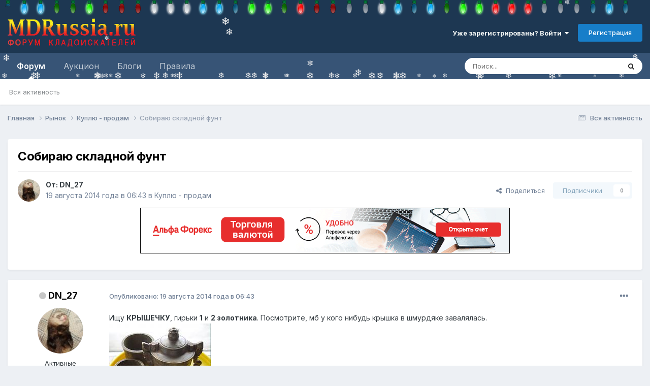

--- FILE ---
content_type: text/html;charset=UTF-8
request_url: https://mdrussia.ru/topic/17930-sobirayu-skladnoy-funt/
body_size: 26640
content:
<!DOCTYPE html>
<html lang="ru-RU" dir="ltr">
	<head>
		<meta charset="utf-8">
        


	     
 		<title>Собираю складной фунт - Куплю - продам - Форум кладоискателей MDRussia.ru</title>
      	
 	
 
      

      
      
		
			<!-- Yandex.RTB -->
<script>window.yaContextCb=window.yaContextCb||[]</script>
<script src="https://yandex.ru/ads/system/context.js" async></script>

<!-- Global site tag (gtag.js) - Google Analytics -->
<script async src="https://www.googletagmanager.com/gtag/js?id=UA-10587006-1"></script>
<script>
  window.dataLayer = window.dataLayer || [];
  function gtag(){dataLayer.push(arguments);}
  gtag('js', new Date());

  gtag('config', 'UA-10587006-1');
</script>

<!-- Yandex.Metrika counter -->
<script type="text/javascript" >
   (function(m,e,t,r,i,k,a){m[i]=m[i]||function(){(m[i].a=m[i].a||[]).push(arguments)};
   m[i].l=1*new Date();k=e.createElement(t),a=e.getElementsByTagName(t)[0],k.async=1,k.src=r,a.parentNode.insertBefore(k,a)})
   (window, document, "script", "https://mc.yandex.ru/metrika/tag.js", "ym");

   ym(86688239, "init", {
        clickmap:true,
        trackLinks:true,
        accurateTrackBounce:true
   });
</script>
<noscript><div><img src="https://mc.yandex.ru/watch/86688239" style="position:absolute; left:-9999px;" alt="" /></div></noscript>
<!-- /Yandex.Metrika counter -->
		
		
		
		

	<meta name="viewport" content="width=device-width, initial-scale=1">



	<meta name="twitter:card" content="summary_large_image" />


	
		<meta name="twitter:site" content="@mdrussia" />
	



	
		
			
				<meta property="og:title" content="Собираю складной фунт">
			
		
	

	
		
			
				<meta property="og:type" content="website">
			
		
	

	
		
			
				<meta property="og:url" content="https://mdrussia.ru/topic/17930-sobirayu-skladnoy-funt/">
			
		
	

	
		
			
				<meta name="description" content="Ищу КРЫШЕЧКУ, гирьки 1 и 2 золотника. Посмотрите, мб у кого нибудь крышка в шмурдяке завалялась. Куплю или обменяю. - Собираю складной фунт">
			
		
	

	
		
			
				<meta property="og:description" content="Ищу КРЫШЕЧКУ, гирьки 1 и 2 золотника. Посмотрите, мб у кого нибудь крышка в шмурдяке завалялась. Куплю или обменяю. - Собираю складной фунт">
			
		
	

	
		
			
				<meta property="og:updated_time" content="2014-08-21T12:24:32Z">
			
		
	

	
		
			
				<meta property="og:image" content="https://mdrussia.ru/uploads/monthly_08_2014/post-31873-0-35296400-1408623868.jpg">
			
		
	

	
		
			
				<meta property="og:site_name" content="Форум кладоискателей MDRussia.ru">
			
		
	

	
		
			
				<meta property="og:locale" content="ru_RU">
			
		
	


	
		<link rel="canonical" href="https://mdrussia.ru/topic/17930-sobirayu-skladnoy-funt/" />
	





<link rel="manifest" href="https://mdrussia.ru/manifest.webmanifest/">
<meta name="msapplication-config" content="https://mdrussia.ru/browserconfig.xml/">
<meta name="msapplication-starturl" content="/">
<meta name="application-name" content="Форум кладоискателей MDRussia.ru">
<meta name="apple-mobile-web-app-title" content="Форум кладоискателей MDRussia.ru">

	<meta name="theme-color" content="#000000">


	<meta name="msapplication-TileColor" content="#000000">





	

	
		
			<link rel="icon" sizes="36x36" href="https://mdrussia.ru/uploads/monthly_2022_04/android-chrome-36x36.png?v=1713504786">
		
	

	
		
			<link rel="icon" sizes="48x48" href="https://mdrussia.ru/uploads/monthly_2022_04/android-chrome-48x48.png?v=1713504786">
		
	

	
		
			<link rel="icon" sizes="72x72" href="https://mdrussia.ru/uploads/monthly_2022_04/android-chrome-72x72.png?v=1713504786">
		
	

	
		
			<link rel="icon" sizes="96x96" href="https://mdrussia.ru/uploads/monthly_2022_04/android-chrome-96x96.png?v=1713504786">
		
	

	
		
			<link rel="icon" sizes="144x144" href="https://mdrussia.ru/uploads/monthly_2022_04/android-chrome-144x144.png?v=1713504786">
		
	

	
		
			<link rel="icon" sizes="192x192" href="https://mdrussia.ru/uploads/monthly_2022_04/android-chrome-192x192.png?v=1713504786">
		
	

	
		
			<link rel="icon" sizes="256x256" href="https://mdrussia.ru/uploads/monthly_2022_04/android-chrome-256x256.png?v=1713504786">
		
	

	
		
			<link rel="icon" sizes="384x384" href="https://mdrussia.ru/uploads/monthly_2022_04/android-chrome-384x384.png?v=1713504786">
		
	

	
		
			<link rel="icon" sizes="512x512" href="https://mdrussia.ru/uploads/monthly_2022_04/android-chrome-512x512.png?v=1713504786">
		
	

	
		
			<meta name="msapplication-square70x70logo" content="https://mdrussia.ru/uploads/monthly_2022_04/msapplication-square70x70logo.png?v=1713504786"/>
		
	

	
		
			<meta name="msapplication-TileImage" content="https://mdrussia.ru/uploads/monthly_2022_04/msapplication-TileImage.png?v=1713504786"/>
		
	

	
		
			<meta name="msapplication-square150x150logo" content="https://mdrussia.ru/uploads/monthly_2022_04/msapplication-square150x150logo.png?v=1713504786"/>
		
	

	
		
			<meta name="msapplication-wide310x150logo" content="https://mdrussia.ru/uploads/monthly_2022_04/msapplication-wide310x150logo.png?v=1713504786"/>
		
	

	
		
			<meta name="msapplication-square310x310logo" content="https://mdrussia.ru/uploads/monthly_2022_04/msapplication-square310x310logo.png?v=1713504786"/>
		
	

	
		
			
				<link rel="apple-touch-icon" href="https://mdrussia.ru/uploads/monthly_2022_04/apple-touch-icon-57x57.png?v=1713504786">
			
		
	

	
		
			
				<link rel="apple-touch-icon" sizes="60x60" href="https://mdrussia.ru/uploads/monthly_2022_04/apple-touch-icon-60x60.png?v=1713504786">
			
		
	

	
		
			
				<link rel="apple-touch-icon" sizes="72x72" href="https://mdrussia.ru/uploads/monthly_2022_04/apple-touch-icon-72x72.png?v=1713504786">
			
		
	

	
		
			
				<link rel="apple-touch-icon" sizes="76x76" href="https://mdrussia.ru/uploads/monthly_2022_04/apple-touch-icon-76x76.png?v=1713504786">
			
		
	

	
		
			
				<link rel="apple-touch-icon" sizes="114x114" href="https://mdrussia.ru/uploads/monthly_2022_04/apple-touch-icon-114x114.png?v=1713504786">
			
		
	

	
		
			
				<link rel="apple-touch-icon" sizes="120x120" href="https://mdrussia.ru/uploads/monthly_2022_04/apple-touch-icon-120x120.png?v=1713504786">
			
		
	

	
		
			
				<link rel="apple-touch-icon" sizes="144x144" href="https://mdrussia.ru/uploads/monthly_2022_04/apple-touch-icon-144x144.png?v=1713504786">
			
		
	

	
		
			
				<link rel="apple-touch-icon" sizes="152x152" href="https://mdrussia.ru/uploads/monthly_2022_04/apple-touch-icon-152x152.png?v=1713504786">
			
		
	

	
		
			
				<link rel="apple-touch-icon" sizes="180x180" href="https://mdrussia.ru/uploads/monthly_2022_04/apple-touch-icon-180x180.png?v=1713504786">
			
		
	





<link rel="preload" href="//mdrussia.ru/applications/core/interface/font/fontawesome-webfont.woff2?v=4.7.0" as="font" crossorigin="anonymous">
		


	<link rel="preconnect" href="https://fonts.googleapis.com">
	<link rel="preconnect" href="https://fonts.gstatic.com" crossorigin>
	
		<link href="https://fonts.googleapis.com/css2?family=Inter:wght@300;400;500;600;700&display=swap" rel="stylesheet">
	



	<link rel='stylesheet' href='https://mdrussia.ru/uploads/css_built_19/341e4a57816af3ba440d891ca87450ff_framework.css?v=4e52a1ea3c1765952775' media='all'>

	<link rel='stylesheet' href='https://mdrussia.ru/uploads/css_built_19/05e81b71abe4f22d6eb8d1a929494829_responsive.css?v=4e52a1ea3c1765952775' media='all'>

	<link rel='stylesheet' href='https://mdrussia.ru/uploads/css_built_19/20446cf2d164adcc029377cb04d43d17_flags.css?v=4e52a1ea3c1765952775' media='all'>

	<link rel='stylesheet' href='https://mdrussia.ru/uploads/css_built_19/90eb5adf50a8c640f633d47fd7eb1778_core.css?v=4e52a1ea3c1765952775' media='all'>

	<link rel='stylesheet' href='https://mdrussia.ru/uploads/css_built_19/5a0da001ccc2200dc5625c3f3934497d_core_responsive.css?v=4e52a1ea3c1765952775' media='all'>

	<link rel='stylesheet' href='https://mdrussia.ru/uploads/css_built_19/f6c2e70b9ca9bb3683a2629adf2a13b9_feedback.css?v=4e52a1ea3c1765952775' media='all'>

	<link rel='stylesheet' href='https://mdrussia.ru/uploads/css_built_19/62e269ced0fdab7e30e026f1d30ae516_forums.css?v=4e52a1ea3c1765952775' media='all'>

	<link rel='stylesheet' href='https://mdrussia.ru/uploads/css_built_19/76e62c573090645fb99a15a363d8620e_forums_responsive.css?v=4e52a1ea3c1765952775' media='all'>

	<link rel='stylesheet' href='https://mdrussia.ru/uploads/css_built_19/ebdea0c6a7dab6d37900b9190d3ac77b_topics.css?v=4e52a1ea3c1765952775' media='all'>





<link rel='stylesheet' href='https://mdrussia.ru/uploads/css_built_19/258adbb6e4f3e83cd3b355f84e3fa002_custom.css?v=4e52a1ea3c1765952775' media='all'>




		
		

      

      <script async src='https://mdrussia.ru/addLink.js'></script>
      <!-- Yandex.RTB R-A-135865-9 -->
<script>window.yaContextCb.push(()=>{
  Ya.Context.AdvManager.render({
    type: 'floorAd',    
    blockId: 'R-A-135865-9'
  })
})</script>
      
      
   
      
      
	</head>
	<body class="ipsApp ipsApp_front ipsJS_none ipsClearfix" data-controller="core.front.core.app"  data-message=""  data-pageapp="forums" data-pagelocation="front" data-pagemodule="forums" data-pagecontroller="topic" data-pageid="17930"   >
		
        

        

		<a href="#ipsLayout_mainArea" class="ipsHide" title="Перейти к основной публикации" accesskey="m">Перейти к публикации</a>
		





		<div id="ipsLayout_header" class="ipsClearfix">
			<header><!-- Xmas Lights Plugin --> 
<!-- HO HO HO -->
  <script src="https://mdrussia.ru/uploads/set_resources_19/6554b6be8c0d829a8bf63ae0c82cf121_yahoo-dom-event.js"></script>
  <script src="https://mdrussia.ru/uploads/set_resources_19/6554b6be8c0d829a8bf63ae0c82cf121_soundmanager2-nodebug-jsmin.js"></script>
  <script src="https://mdrussia.ru/uploads/set_resources_19/6554b6be8c0d829a8bf63ae0c82cf121_animation-min.js"></script>
  <script src="https://mdrussia.ru/uploads/set_resources_19/6554b6be8c0d829a8bf63ae0c82cf121_christmaslights.js"></script>
  
    <div class="ipsClearfix" id="lights"></div>
  
  
  
  
  
    
    
    
  
    
    
    
  
    
    
    
  
    
    
    
  
    
    
    
  
    
    
    
  
  
  <script type="text/javascript">
    var lightImg = "//mdrussia.ru/uploads/set_resources_19/6554b6be8c0d829a8bf63ae0c82cf121_bulbs-32x32-top.png";
    var lightSize = 32;
    var soundFiles = ["//mdrussia.ru/uploads/set_resources_19/6554b6be8c0d829a8bf63ae0c82cf121_glass0.mp3", "//mdrussia.ru/uploads/set_resources_19/6554b6be8c0d829a8bf63ae0c82cf121_glass1.mp3", "//mdrussia.ru/uploads/set_resources_19/6554b6be8c0d829a8bf63ae0c82cf121_glass2.mp3", "//mdrussia.ru/uploads/set_resources_19/6554b6be8c0d829a8bf63ae0c82cf121_glass3.mp3", "//mdrussia.ru/uploads/set_resources_19/6554b6be8c0d829a8bf63ae0c82cf121_glass4.mp3", "//mdrussia.ru/uploads/set_resources_19/6554b6be8c0d829a8bf63ae0c82cf121_glass5.mp3"];
    var urlBase = "https://mdrussia.ru/uploads/set_resources_19/6554b6be8c0d829a8bf63ae0c82cf121_bulbs-32x32-top.png".match( /(.*\/)[^\/]*$/ )[1];
    
      document.getElementById('lights').style.paddingTop = parseInt(lightSize*0.75).toString()+"px"
    
    soundManager.setup({flashVersion: 9,preferFlash: false,url: urlBase,onready: function() { smashInit(); },ontimeout: function() { smashInit(); },defaultOptions: { volume: 10 }});
  </script>
<!-- HO HO HO -->

				<div class="ipsLayout_container">
					


<a href='https://mdrussia.ru/' id='elLogo' accesskey='1'><img src="https://mdrussia.ru/uploads/monthly_2024_05/logo-mdrussia.png.8fe8f75d97046d0c059c4bb70700a1b3.png" alt='Форум кладоискателей MDRussia.ru'></a>

					
						

	<ul id='elUserNav' class='ipsList_inline cSignedOut ipsResponsive_showDesktop'>
		
        
		
        
        
            
            <li id='elSignInLink'>
                <a href='https://mdrussia.ru/login/' data-ipsMenu-closeOnClick="false" data-ipsMenu id='elUserSignIn'>
                    Уже зарегистрированы? Войти &nbsp;<i class='fa fa-caret-down'></i>
                </a>
                
<div id='elUserSignIn_menu' class='ipsMenu ipsMenu_auto ipsHide'>
	<form accept-charset='utf-8' method='post' action='https://mdrussia.ru/login/'>
		<input type="hidden" name="csrfKey" value="82f545730affb1fde6c498c3b1bad6b7">
		<input type="hidden" name="ref" value="aHR0cHM6Ly9tZHJ1c3NpYS5ydS90b3BpYy8xNzkzMC1zb2JpcmF5dS1za2xhZG5veS1mdW50Lw==">
		<div data-role="loginForm">
			
			
			
				<div class='ipsColumns ipsColumns_noSpacing'>
					<div class='ipsColumn ipsColumn_wide' id='elUserSignIn_internal'>
						
<div class="ipsPad ipsForm ipsForm_vertical">
	<h4 class="ipsType_sectionHead">Войти</h4>
	<br><br>
	<ul class='ipsList_reset'>
		<li class="ipsFieldRow ipsFieldRow_noLabel ipsFieldRow_fullWidth">
			
			
				<input type="text" placeholder="Имя пользователя или email-адрес" name="auth" autocomplete="email">
			
		</li>
		<li class="ipsFieldRow ipsFieldRow_noLabel ipsFieldRow_fullWidth">
			<input type="password" placeholder="Пароль" name="password" autocomplete="current-password">
		</li>
		<li class="ipsFieldRow ipsFieldRow_checkbox ipsClearfix">
			<span class="ipsCustomInput">
				<input type="checkbox" name="remember_me" id="remember_me_checkbox" value="1" checked aria-checked="true">
				<span></span>
			</span>
			<div class="ipsFieldRow_content">
				<label class="ipsFieldRow_label" for="remember_me_checkbox">Запомнить меня</label>
				<span class="ipsFieldRow_desc">Не рекомендуется на общедоступных компьютерах</span>
			</div>
		</li>
		<li class="ipsFieldRow ipsFieldRow_fullWidth">
			<button type="submit" name="_processLogin" value="usernamepassword" class="ipsButton ipsButton_primary ipsButton_small" id="elSignIn_submit">Войти</button>
			
				<p class="ipsType_right ipsType_small">
					
						<a href='https://mdrussia.ru/lostpassword/' data-ipsDialog data-ipsDialog-title='Забыли пароль?'>
					
					Забыли пароль?</a>
				</p>
			
		</li>
	</ul>
</div>
					</div>
					<div class='ipsColumn ipsColumn_wide'>
						<div class='ipsPadding' id='elUserSignIn_external'>
							<div class='ipsAreaBackground_light ipsPadding:half'>
								
									<p class='ipsType_reset ipsType_small ipsType_center'><strong>Или войдите с помощью этих сервисов</strong></p>
								
								
									<div class='ipsType_center ipsMargin_top:half'>
										

<button type="submit" name="_processLogin" value="10" class="ipsButton ipsButton_verySmall ipsButton_fullWidth ipsSocial ipsSocial_yandex" style="background-color: #e61400">
	
		<span class="ipsSocial_icon">
			
				
<style>
  .fa-yandex {display:none}
</style>
	<img src="https://mdrussia.ru/uploads/set_resources_19/d06fbd2cd3a8b0ede2b6ea2e95696fc2_yandex.svg">
<i class="fa fa-yandex"></i>
			
		</span>
		<span class="ipsSocial_text">Войти с помощью Яндекс</span>
	
</button>

									</div>
								
									<div class='ipsType_center ipsMargin_top:half'>
										

<button type="submit" name="_processLogin" value="11" class="ipsButton ipsButton_verySmall ipsButton_fullWidth ipsSocial ipsSocial_vkcom" style="background-color: #4a76a8">
	
		<span class="ipsSocial_icon">
			
				<i class="fa fa-vk"></i>
			
		</span>
		<span class="ipsSocial_text">Войти с помощью VK.com</span>
	
</button>

									</div>
								
							</div>
						</div>
					</div>
				</div>
			
		</div>
	</form>
</div>
            </li>
            
        
		
			<li>
				
					<a href='https://mdrussia.ru/register/' data-ipsDialog data-ipsDialog-size='narrow' data-ipsDialog-title='Регистрация' id='elRegisterButton' class='ipsButton ipsButton_normal ipsButton_primary'>Регистрация</a>
				
			</li>
		
	</ul>

						
<ul class='ipsMobileHamburger ipsList_reset ipsResponsive_hideDesktop'>
	<li data-ipsDrawer data-ipsDrawer-drawerElem='#elMobileDrawer'>
		<a href='#'>
			
			
				
			
			
			
			<i class='fa fa-navicon'></i>
		</a>
	</li>
</ul>
					
				</div>
			</header>
			

	<nav data-controller='core.front.core.navBar' class=' ipsResponsive_showDesktop'>
		<div class='ipsNavBar_primary ipsLayout_container '>
			<ul data-role="primaryNavBar" class='ipsClearfix'>
				


	
		
		
			
		
		<li class='ipsNavBar_active' data-active id='elNavSecondary_1' data-role="navBarItem" data-navApp="forums" data-navExt="Forums">
			
			
				<a href="https://mdrussia.ru"  data-navItem-id="1" data-navDefault>
					Форум<span class='ipsNavBar_active__identifier'></span>
				</a>
			
			
				<ul class='ipsNavBar_secondary ' data-role='secondaryNavBar'>
					


	
		
		
		<li  id='elNavSecondary_42' data-role="navBarItem" data-navApp="core" data-navExt="AllActivity">
			
			
				<a href="https://mdrussia.ru/discover/"  data-navItem-id="42" >
					Вся активность<span class='ipsNavBar_active__identifier'></span>
				</a>
			
			
		</li>
	
	

	
	

	
	

	
	

	
	

					<li class='ipsHide' id='elNavigationMore_1' data-role='navMore'>
						<a href='#' data-ipsMenu data-ipsMenu-appendTo='#elNavigationMore_1' id='elNavigationMore_1_dropdown'>Больше <i class='fa fa-caret-down'></i></a>
						<ul class='ipsHide ipsMenu ipsMenu_auto' id='elNavigationMore_1_dropdown_menu' data-role='moreDropdown'></ul>
					</li>
				</ul>
			
		</li>
	
	

	
		
		
		<li  id='elNavSecondary_14' data-role="navBarItem" data-navApp="core" data-navExt="CustomItem">
			
			
				<a href="https://mdrussia.ru/forum/66-aukcion/"  data-navItem-id="14" >
					Аукцион<span class='ipsNavBar_active__identifier'></span>
				</a>
			
			
				<ul class='ipsNavBar_secondary ipsHide' data-role='secondaryNavBar'>
					


	
		
		
		<li  id='elNavSecondary_15' data-role="navBarItem" data-navApp="core" data-navExt="CustomItem">
			
			
				<a href="https://mdrussia.ru/forum/93-auktsion-monetyi-rossii-do-1917-goda/"  data-navItem-id="15" >
					Монеты России до 1917 года<span class='ipsNavBar_active__identifier'></span>
				</a>
			
			
		</li>
	
	

	
		
		
		<li  id='elNavSecondary_16' data-role="navBarItem" data-navApp="core" data-navExt="CustomItem">
			
			
				<a href="https://mdrussia.ru/forum/94-auktsion-monetyi-rsfsr-i-sssr/"  data-navItem-id="16" >
					Монеты РСФСР и СССР<span class='ipsNavBar_active__identifier'></span>
				</a>
			
			
		</li>
	
	

	
		
		
		<li  id='elNavSecondary_17' data-role="navBarItem" data-navApp="core" data-navExt="CustomItem">
			
			
				<a href="https://mdrussia.ru/forum/95-auktsion-monetyi-sovremennoy-rossii/"  data-navItem-id="17" >
					Монеты современной России<span class='ipsNavBar_active__identifier'></span>
				</a>
			
			
		</li>
	
	

	
		
		
		<li  id='elNavSecondary_20' data-role="navBarItem" data-navApp="core" data-navExt="CustomItem">
			
			
				<a href="https://mdrussia.ru/forum/96-auktsion-inostrannyie-monetyi/"  data-navItem-id="20" >
					Иностранные монеты<span class='ipsNavBar_active__identifier'></span>
				</a>
			
			
		</li>
	
	

	
		
		
		<li  id='elNavSecondary_47' data-role="navBarItem" data-navApp="core" data-navExt="CustomItem">
			
			
				<a href="https://mdrussia.ru/forum/104-aukcion-metalloplastika/"  data-navItem-id="47" >
					Металлопластика<span class='ipsNavBar_active__identifier'></span>
				</a>
			
			
		</li>
	
	

	
		
		
		<li  id='elNavSecondary_48' data-role="navBarItem" data-navApp="core" data-navExt="CustomItem">
			
			
				<a href="https://mdrussia.ru/forum/106-aukcion-bony-i-banknoty/"  data-navItem-id="48" >
					Боны<span class='ipsNavBar_active__identifier'></span>
				</a>
			
			
		</li>
	
	

	
		
		
		<li  id='elNavSecondary_21' data-role="navBarItem" data-navApp="core" data-navExt="CustomItem">
			
			
				<a href="https://mdrussia.ru/forum/97-auktsion-raznoe/"  data-navItem-id="21" >
					Разное<span class='ipsNavBar_active__identifier'></span>
				</a>
			
			
		</li>
	
	

					<li class='ipsHide' id='elNavigationMore_14' data-role='navMore'>
						<a href='#' data-ipsMenu data-ipsMenu-appendTo='#elNavigationMore_14' id='elNavigationMore_14_dropdown'>Больше <i class='fa fa-caret-down'></i></a>
						<ul class='ipsHide ipsMenu ipsMenu_auto' id='elNavigationMore_14_dropdown_menu' data-role='moreDropdown'></ul>
					</li>
				</ul>
			
		</li>
	
	

	
	

	
	

	
		
		
		<li  id='elNavSecondary_10' data-role="navBarItem" data-navApp="blog" data-navExt="Blogs">
			
			
				<a href="https://mdrussia.ru/blogs/"  data-navItem-id="10" >
					Блоги<span class='ipsNavBar_active__identifier'></span>
				</a>
			
			
		</li>
	
	

	
		
		
		<li  id='elNavSecondary_11' data-role="navBarItem" data-navApp="core" data-navExt="CustomItem">
			
			
				<a href="https://mdrussia.ru/forum/51-pravila-foruma/"  data-navItem-id="11" >
					Правила<span class='ipsNavBar_active__identifier'></span>
				</a>
			
			
		</li>
	
	

	
	

	
	

	
	

				<li class='ipsHide' id='elNavigationMore' data-role='navMore'>
					<a href='#' data-ipsMenu data-ipsMenu-appendTo='#elNavigationMore' id='elNavigationMore_dropdown'>Больше</a>
					<ul class='ipsNavBar_secondary ipsHide' data-role='secondaryNavBar'>
						<li class='ipsHide' id='elNavigationMore_more' data-role='navMore'>
							<a href='#' data-ipsMenu data-ipsMenu-appendTo='#elNavigationMore_more' id='elNavigationMore_more_dropdown'>Больше <i class='fa fa-caret-down'></i></a>
							<ul class='ipsHide ipsMenu ipsMenu_auto' id='elNavigationMore_more_dropdown_menu' data-role='moreDropdown'></ul>
						</li>
					</ul>
				</li>
			</ul>
			

	<div id="elSearchWrapper">
		<div id='elSearch' data-controller="core.front.core.quickSearch">
			<form accept-charset='utf-8' action='//mdrussia.ru/search/?do=quicksearch' method='post'>
                <input type='search' id='elSearchField' placeholder='Поиск...' name='q' autocomplete='off' aria-label='Поиск'>
                <details class='cSearchFilter'>
                    <summary class='cSearchFilter__text'></summary>
                    <ul class='cSearchFilter__menu'>
                        
                        <li><label><input type="radio" name="type" value="all" ><span class='cSearchFilter__menuText'>Везде</span></label></li>
                        
                            
                                <li><label><input type="radio" name="type" value='contextual_{&quot;type&quot;:&quot;forums_topic&quot;,&quot;nodes&quot;:6}' checked><span class='cSearchFilter__menuText'>В этом разделе</span></label></li>
                            
                                <li><label><input type="radio" name="type" value='contextual_{&quot;type&quot;:&quot;forums_topic&quot;,&quot;item&quot;:17930}' checked><span class='cSearchFilter__menuText'>В этой теме</span></label></li>
                            
                        
                        
                            <li><label><input type="radio" name="type" value="forums_topic"><span class='cSearchFilter__menuText'>Темы</span></label></li>
                        
                            <li><label><input type="radio" name="type" value="cms_pages_pageitem"><span class='cSearchFilter__menuText'>Страницы</span></label></li>
                        
                            <li><label><input type="radio" name="type" value="blog_entry"><span class='cSearchFilter__menuText'>Записи в блоге</span></label></li>
                        
                    </ul>
                </details>
				<button class='cSearchSubmit' type="submit" aria-label='Поиск'><i class="fa fa-search"></i></button>
			</form>
		</div>
	</div>

		</div>
	</nav>

			
<ul id='elMobileNav' class='ipsResponsive_hideDesktop' data-controller='core.front.core.mobileNav'>
	
		
			
			
				
				
			
				
					<li id='elMobileBreadcrumb'>
						<a href='https://mdrussia.ru/forum/6-kuplju-prodam/'>
							<span>Куплю - продам</span>
						</a>
					</li>
				
				
			
				
				
			
		
	
	
	
	<li >
		<a data-action="defaultStream" href='https://mdrussia.ru/discover/'><i class="fa fa-newspaper-o" aria-hidden="true"></i></a>
	</li>

	

	
		<li class='ipsJS_show'>
			<a href='https://mdrussia.ru/search/'><i class='fa fa-search'></i></a>
		</li>
	
</ul>
		</div>
		<main id="ipsLayout_body" class="ipsLayout_container">
			<div id="ipsLayout_contentArea">
				<div id="ipsLayout_contentWrapper">
					
<nav class='ipsBreadcrumb ipsBreadcrumb_top ipsFaded_withHover'>
	

	<ul class='ipsList_inline ipsPos_right'>
		
		<li >
			<a data-action="defaultStream" class='ipsType_light '  href='https://mdrussia.ru/discover/'><i class="fa fa-newspaper-o" aria-hidden="true"></i> <span>Вся активность</span></a>
		</li>
		
	</ul>

	<ul data-role="breadcrumbList">
		<li>
			<a title="Главная" href='https://mdrussia.ru/'>
				<span>Главная <i class='fa fa-angle-right'></i></span>
			</a>
		</li>
		
		
			<li>
				
					<a href='https://mdrussia.ru/forum/3-rynok/'>
						<span>Рынок <i class='fa fa-angle-right' aria-hidden="true"></i></span>
					</a>
				
			</li>
		
			<li>
				
					<a href='https://mdrussia.ru/forum/6-kuplju-prodam/'>
						<span>Куплю - продам <i class='fa fa-angle-right' aria-hidden="true"></i></span>
					</a>
				
			</li>
		
			<li>
				
					Собираю складной фунт
				
			</li>
		
	</ul>
</nav>
					
					<div id="ipsLayout_mainArea">
						<div align="center" class="ipsPageHeader"><!-- Yandex.RTB R-A-135865-5 -->
<div id="yandex_rtb_R-A-135865-5" style="max-height: 100px; margin-bottom: 15px;"></div>
<script>window.yaContextCb.push(()=>{
  Ya.Context.AdvManager.render({
    renderTo: 'yandex_rtb_R-A-135865-5',
    blockId: 'R-A-135865-5'
  })
})</script></div>
						
						
						

	




						


<div class="ipsPageHeader ipsResponsive_pull ipsBox ipsPadding sm:ipsPadding:half ipsMargin_bottom">
		
	
	<div class="ipsFlex ipsFlex-ai:center ipsFlex-fw:wrap ipsGap:4">
		<div class="ipsFlex-flex:11">
			<h1 class="ipsType_pageTitle ipsContained_container">
				

				
				
					<span class="ipsType_break ipsContained">
						<span>Собираю складной фунт</span>
					</span>
				
			</h1>
			
			
		</div>
		
	</div>
	<hr class="ipsHr">
	<div class="ipsPageHeader__meta ipsFlex ipsFlex-jc:between ipsFlex-ai:center ipsFlex-fw:wrap ipsGap:3">
		<div class="ipsFlex-flex:11">
			<div class="ipsPhotoPanel ipsPhotoPanel_mini ipsPhotoPanel_notPhone ipsClearfix">
				

	<span class="ipsUserPhoto ipsUserPhoto_mini ">
		<img src="https://mdrussia.ru/uploads/profile/photo-thumb-10043.jpg" alt="DN_27" loading="lazy">
	</span>

				<div>
					<p class="ipsType_reset ipsType_blendLinks">
						<span class="ipsType_normal">
						
							<strong>От: 


<span style='color:#'>DN_27</span></strong><br>
							<span class="ipsType_light"><time datetime='2014-08-19T06:43:37Z' title='19.08.2014 06:43' data-short='19 авг, 2014'>19 августа 2014 года в 06:43</time> в <a href="https://mdrussia.ru/forum/6-kuplju-prodam/">Куплю - продам</a></span>
						
						</span>
					</p>
				</div>
			</div>
		</div>
		
			<div class="ipsFlex-flex:01 ipsResponsive_hidePhone">
				<div class="ipsShareLinks">
					
						


    <a href='#elShareItem_884112532_menu' id='elShareItem_884112532' data-ipsMenu class='ipsShareButton ipsButton ipsButton_verySmall ipsButton_link ipsButton_link--light'>
        <span><i class='fa fa-share-alt'></i></span> &nbsp;Поделиться
    </a>

    <div class='ipsPadding ipsMenu ipsMenu_normal ipsHide' id='elShareItem_884112532_menu' data-controller="core.front.core.sharelink">
        
        
        <span data-ipsCopy data-ipsCopy-flashmessage>
            <a href="https://mdrussia.ru/topic/17930-sobirayu-skladnoy-funt/" class="ipsButton ipsButton_light ipsButton_small ipsButton_fullWidth" data-role="copyButton" data-clipboard-text="https://mdrussia.ru/topic/17930-sobirayu-skladnoy-funt/" data-ipstooltip title='Copy Link to Clipboard'><i class="fa fa-clone"></i> https://mdrussia.ru/topic/17930-sobirayu-skladnoy-funt/</a>
        </span>
        <ul class='ipsShareLinks ipsMargin_top:half'>
            
                <li>
<style>
	.cShareLink_vkcom {background:#4a76a8;}
</style>
<a href="https://vk.com/share.php?url=https%3A%2F%2Fmdrussia.ru%2Ftopic%2F17930-sobirayu-skladnoy-funt%2F&amp;title=%D0%A1%D0%BE%D0%B1%D0%B8%D1%80%D0%B0%D1%8E+%D1%81%D0%BA%D0%BB%D0%B0%D0%B4%D0%BD%D0%BE%D0%B9+%D1%84%D1%83%D0%BD%D1%82" class="cShareLink cShareLink_vkcom" target="_blank" data-role="shareLink" title='Share to vk.com' data-ipsTooltip rel='noopener'>
	<i class="fa fa-vk"></i>
</a></li>
            
                <li>
<a href="https://www.facebook.com/sharer/sharer.php?u=https%3A%2F%2Fmdrussia.ru%2Ftopic%2F17930-sobirayu-skladnoy-funt%2F" class="cShareLink cShareLink_facebook" target="_blank" data-role="shareLink" title='Поделиться в Facebook' data-ipsTooltip rel='noopener nofollow'>
	<i class="fa fa-facebook"></i>
</a></li>
            
                <li>
<a href="https://x.com/share?url=https%3A%2F%2Fmdrussia.ru%2Ftopic%2F17930-sobirayu-skladnoy-funt%2F" class="cShareLink cShareLink_x" target="_blank" data-role="shareLink" title='Share on X' data-ipsTooltip rel='nofollow noopener'>
    <i class="fa fa-x"></i>
</a></li>
            
                <li>
<a href="https://pinterest.com/pin/create/button/?url=https://mdrussia.ru/topic/17930-sobirayu-skladnoy-funt/&amp;media=" class="cShareLink cShareLink_pinterest" rel="nofollow noopener" target="_blank" data-role="shareLink" title='Поделиться в Pinterest' data-ipsTooltip>
	<i class="fa fa-pinterest"></i>
</a></li>
            
        </ul>
        
            <hr class='ipsHr'>
            <button class='ipsHide ipsButton ipsButton_verySmall ipsButton_light ipsButton_fullWidth ipsMargin_top:half' data-controller='core.front.core.webshare' data-role='webShare' data-webShareTitle='Собираю складной фунт' data-webShareText='Собираю складной фунт' data-webShareUrl='https://mdrussia.ru/topic/17930-sobirayu-skladnoy-funt/'>Больше способов поделиться...</button>
        
    </div>

					
					
                    

					



					

<div data-followApp='forums' data-followArea='topic' data-followID='17930' data-controller='core.front.core.followButton'>
	

	<a href='https://mdrussia.ru/login/' rel="nofollow" class="ipsFollow ipsPos_middle ipsButton ipsButton_light ipsButton_verySmall ipsButton_disabled" data-role="followButton" data-ipsTooltip title='Войдите, чтобы подписаться'>
		<span>Подписчики</span>
		<span class='ipsCommentCount'>0</span>
	</a>

</div>
				</div>
			</div>
					
	</div>
	
	
  

<div class='ips3d71d5d141 ipsSpacer_both ipsSpacer_half'>
	<ul class='ipsList_inline ipsType_center ipsList_reset ipsList_noSpacing'>
		
		<li class='ips3d71d5d141_large ipsResponsive_showDesktop ipsResponsive_inlineBlock ipsAreaBackground_light'>
			
				<a href='https://mdrussia.ru/index.php?app=core&amp;module=system&amp;controller=redirect&amp;do=advertisement&amp;ad=43&amp;key=236a2cbe2fe01669e866e75400b7efe574ff14c92287355589af0225d061a714' target='_blank' rel='nofollow noopener'>
			
				<img src='https://mdrussia.ru/uploads/monthly_2025_04/728x90_4.gif.78e6e32e358f69f01105f5f1470ffb83.gif' alt="Альфа Форекс" class='ipsImage ipsContained'>
			
				</a>
			
		</li>
		
		<li class='ips3d71d5d141_medium ipsResponsive_showTablet ipsResponsive_inlineBlock ipsAreaBackground_light'>
			
				<a href='https://mdrussia.ru/index.php?app=core&amp;module=system&amp;controller=redirect&amp;do=advertisement&amp;ad=43&amp;key=236a2cbe2fe01669e866e75400b7efe574ff14c92287355589af0225d061a714' target='_blank' rel='nofollow noopener'>
			
				<img src='https://mdrussia.ru/uploads/monthly_2025_04/Alfa1_m.jpg.bc2f5e52839b41cf478b8706d2c6bf66.jpg' alt="Альфа Форекс" class='ipsImage ipsContained'>
			
				</a>
			
		</li>

		<li class='ips3d71d5d141_small ipsResponsive_showPhone ipsResponsive_inlineBlock ipsAreaBackground_light'>
			
				<a href='https://mdrussia.ru/index.php?app=core&amp;module=system&amp;controller=redirect&amp;do=advertisement&amp;ad=43&amp;key=236a2cbe2fe01669e866e75400b7efe574ff14c92287355589af0225d061a714' target='_blank' rel='nofollow noopener'>
			
				<img src='https://mdrussia.ru/uploads/monthly_2025_04/Alfa1_m.jpg.def0409cd0f309056171ed50117175d6.jpg' alt="Альфа Форекс" class='ipsImage ipsContained'>
			
				</a>
			
		</li>
		
	</ul>
	
</div>

</div>








<div class="ipsClearfix">
	<ul class="ipsToolList ipsToolList_horizontal ipsClearfix ipsSpacer_both ipsResponsive_hidePhone">
		
		
		
	</ul>
</div>

<div id="comments" data-controller="core.front.core.commentFeed,forums.front.topic.view, core.front.core.ignoredComments" data-autopoll data-baseurl="https://mdrussia.ru/topic/17930-sobirayu-skladnoy-funt/" data-lastpage data-feedid="topic-17930" class="cTopic ipsClear ipsSpacer_top">
	
			
	

	

<div data-controller='core.front.core.recommendedComments' data-url='https://mdrussia.ru/topic/17930-sobirayu-skladnoy-funt/?recommended=comments' class='ipsRecommendedComments ipsHide'>
	<div data-role="recommendedComments">
		<h2 class='ipsType_sectionHead ipsType_large ipsType_bold ipsMargin_bottom'>Рекомендованные сообщения</h2>
		
	</div>
</div>
	
	<div id="elPostFeed" data-role="commentFeed" data-controller="core.front.core.moderation" >
		<form action="https://mdrussia.ru/topic/17930-sobirayu-skladnoy-funt/?csrfKey=82f545730affb1fde6c498c3b1bad6b7&amp;do=multimodComment" method="post" data-ipspageaction data-role="moderationTools">
			
			
				

					

					
					



<a id="findComment-388492"></a>
<a id="comment-388492"></a>
<article  id="elComment_388492" class="cPost ipsBox ipsResponsive_pull  ipsComment  ipsComment_parent ipsClearfix ipsClear ipsColumns ipsColumns_noSpacing ipsColumns_collapsePhone    ">
	

	

	<div class="cAuthorPane_mobile ipsResponsive_showPhone">
		<div class="cAuthorPane_photo">
			<div class="cAuthorPane_photoWrap">
				

	<span class="ipsUserPhoto ipsUserPhoto_large ">
		<img src="https://mdrussia.ru/uploads/profile/photo-thumb-10043.jpg" alt="DN_27" loading="lazy">
	</span>

				
				
			</div>
		</div>
		<div class="cAuthorPane_content">
			<h3 class="ipsType_sectionHead cAuthorPane_author ipsType_break ipsType_blendLinks ipsFlex ipsFlex-ai:center">
				


<span style='color:#'>DN_27</span>
			</h3>
			<div class="ipsType_light ipsType_reset">
			    <a href="https://mdrussia.ru/topic/17930-sobirayu-skladnoy-funt/#findComment-388492" rel="nofollow" class="ipsType_blendLinks">Опубликовано: <time datetime='2014-08-19T06:43:37Z' title='19.08.2014 06:43' data-short='19 авг, 2014'>19 августа 2014 года в 06:43</time></a>
				
			</div>
		</div>
	</div>
	<aside class="ipsComment_author cAuthorPane ipsColumn ipsColumn_medium ipsResponsive_hidePhone">
		<h3 class="ipsType_sectionHead cAuthorPane_author ipsType_blendLinks ipsType_break">

<i style="font-size: 16px" class="fa fa-circle ipsOnlineStatus_offline" data-ipstooltip title="Выключен"></i> 

<strong>


DN_27</strong>
			
		</h3>
		<ul class="cAuthorPane_info ipsList_reset">
			<li data-role="photo" class="cAuthorPane_photo">
				<div class="cAuthorPane_photoWrap">
					

	<span class="ipsUserPhoto ipsUserPhoto_large ">
		<img src="https://mdrussia.ru/uploads/profile/photo-thumb-10043.jpg" alt="DN_27" loading="lazy">
	</span>

					
					
				</div>
			</li>
			
				<li data-role="group"><span style='color:#'>Активные пользователи</span></li>
				
			
			
				<li data-role="stats" class="ipsMargin_top">
					<ul class="ipsList_reset ipsType_light ipsFlex ipsFlex-ai:center ipsFlex-jc:center ipsGap_row:2 cAuthorPane_stats">
						<li>
							
								<i class="fa fa-comment"></i> 393
							
						</li>
						
					</ul>
				</li>
			
			
				

	
	<li data-role='custom-field' class='ipsResponsive_hidePhone ipsType_break'>
		
<span class='ft'>Город:</span> <span class='fc'>город</span>
	</li>
	

			
		</ul>
	</aside>
	<div class="ipsColumn ipsColumn_fluid ipsMargin:none">
		

<div id="comment-388492_wrap" data-controller="core.front.core.comment" data-commentapp="forums" data-commenttype="forums" data-commentid="388492" data-quotedata="{&quot;userid&quot;:10043,&quot;username&quot;:&quot;DN_27&quot;,&quot;timestamp&quot;:1408430617,&quot;contentapp&quot;:&quot;forums&quot;,&quot;contenttype&quot;:&quot;forums&quot;,&quot;contentid&quot;:17930,&quot;contentclass&quot;:&quot;forums_Topic&quot;,&quot;contentcommentid&quot;:388492}" class="ipsComment_content ipsType_medium">

	<div class="ipsComment_meta ipsType_light ipsFlex ipsFlex-ai:center ipsFlex-jc:between ipsFlex-fd:row-reverse">
		<div class="ipsType_light ipsType_reset ipsType_blendLinks ipsComment_toolWrap">
			<div class="ipsResponsive_hidePhone ipsComment_badges">
				<ul class="ipsList_reset ipsFlex ipsFlex-jc:end ipsFlex-fw:wrap ipsGap:2 ipsGap_row:1">
					
					
					
					
					
				</ul>
			</div>
			<ul class="ipsList_reset ipsComment_tools">
				<li>
					<a href="#elControls_388492_menu" class="ipsComment_ellipsis" id="elControls_388492" title="Дополнительно..." data-ipsmenu data-ipsmenu-appendto="#comment-388492_wrap"><i class="fa fa-ellipsis-h"></i></a>
					<ul id="elControls_388492_menu" class="ipsMenu ipsMenu_narrow ipsHide">
                      
            
                                  
                      
						
						
							<li class="ipsMenu_item"><a href="https://mdrussia.ru/topic/17930-sobirayu-skladnoy-funt/" title="Поделиться сообщением" data-ipsdialog data-ipsdialog-size="narrow" data-ipsdialog-content="#elShareComment_388492_menu" data-ipsdialog-title="Поделиться сообщением" id="elSharePost_388492" data-role="shareComment">Поделиться</a></li>
						
                        
						
						
						
							
								
							
							
							
							
							
							
						
					</ul>
				</li>
				
			</ul>
		</div>

		<div class="ipsType_reset ipsResponsive_hidePhone">
			<a href="https://mdrussia.ru/topic/17930-sobirayu-skladnoy-funt/?do=findComment&amp;comment=388492" rel="nofollow" class="ipsType_blendLinks">Опубликовано: <time datetime='2014-08-19T06:43:37Z' title='19.08.2014 06:43' data-short='19 авг, 2014'>19 августа 2014 года в 06:43</time></a>
			
			<span class="ipsResponsive_hidePhone">
				
				
			</span>
		</div>
	</div>

	

    

	<div class="cPost_contentWrap">
		
		<div data-role="commentContent" class="ipsType_normal ipsType_richText ipsPadding_bottom ipsContained" data-controller="core.front.core.lightboxedImages">
			
<p>Ищу <b>КРЫШЕЧКУ</b>, гирьки <strong>1</strong> и <strong>2 золотника</strong>. Посмотрите, мб у кого нибудь крышка в шмурдяке завалялась. </p>
<p><a class="ipsAttachLink ipsAttachLink_image" href="https://mdrussia.ru/uploads/monthly_08_2014/post-10043-0-80901900-1408430610.jpg" rel="external"><img src="//mdrussia.ru/applications/core/interface/js/spacer.png" data-fileid="77575" class="ipsImage ipsImage_thumbnailed" alt="post-10043-0-80901900-1408430610.jpg" data-src="https://mdrussia.ru/uploads/monthly_08_2014/post-10043-0-80901900-1408430610.jpg" width="200" data-ratio="85"></a><br><br><a class="ipsAttachLink ipsAttachLink_image" href="https://mdrussia.ru/uploads/monthly_08_2014/post-10043-0-13148600-1408430611.jpg" rel="external"><img src="//mdrussia.ru/applications/core/interface/js/spacer.png" data-fileid="77576" class="ipsImage ipsImage_thumbnailed" alt="post-10043-0-13148600-1408430611.jpg" data-src="https://mdrussia.ru/uploads/monthly_08_2014/post-10043-0-13148600-1408430611.jpg" width="200" data-ratio="62,5"></a><br><br><a class="ipsAttachLink ipsAttachLink_image" href="https://mdrussia.ru/uploads/monthly_08_2014/post-10043-0-63367300-1408430611.jpg" rel="external"><img src="//mdrussia.ru/applications/core/interface/js/spacer.png" data-fileid="77577" class="ipsImage ipsImage_thumbnailed" alt="post-10043-0-63367300-1408430611.jpg" data-src="https://mdrussia.ru/uploads/monthly_08_2014/post-10043-0-63367300-1408430611.jpg" width="200" data-ratio="89,5"></a><br>Куплю или обменяю. <br> </p>


			
		</div>

		

		
	</div>

	

	



<div class='ipsPadding ipsHide cPostShareMenu' id='elShareComment_388492_menu'>
	<h5 class='ipsType_normal ipsType_reset'>Ссылка на комментарий</h5>
	
		
	
	
    <span data-ipsCopy data-ipsCopy-flashmessage>
        <a href="https://mdrussia.ru/topic/17930-sobirayu-skladnoy-funt/" class="ipsButton ipsButton_light ipsButton_small ipsButton_fullWidth" data-role="copyButton" data-clipboard-text="https://mdrussia.ru/topic/17930-sobirayu-skladnoy-funt/" data-ipstooltip title='Copy Link to Clipboard'><i class="fa fa-clone"></i> https://mdrussia.ru/topic/17930-sobirayu-skladnoy-funt/</a>
    </span>

	
	<h5 class='ipsType_normal ipsType_reset ipsSpacer_top'>Поделиться на других сайтах</h5>
	

	<ul class='ipsList_inline ipsList_noSpacing ipsClearfix' data-controller="core.front.core.sharelink">
		
			<li>
<style>
	.cShareLink_vkcom {background:#4a76a8;}
</style>
<a href="https://vk.com/share.php?url=https%3A%2F%2Fmdrussia.ru%2Ftopic%2F17930-sobirayu-skladnoy-funt%2F%3Fdo%3DfindComment%26comment%3D388492&amp;title=%D0%A1%D0%BE%D0%B1%D0%B8%D1%80%D0%B0%D1%8E+%D1%81%D0%BA%D0%BB%D0%B0%D0%B4%D0%BD%D0%BE%D0%B9+%D1%84%D1%83%D0%BD%D1%82" class="cShareLink cShareLink_vkcom" target="_blank" data-role="shareLink" title='Share to vk.com' data-ipsTooltip rel='noopener'>
	<i class="fa fa-vk"></i>
</a></li>
		
			<li>
<a href="https://www.facebook.com/sharer/sharer.php?u=https%3A%2F%2Fmdrussia.ru%2Ftopic%2F17930-sobirayu-skladnoy-funt%2F%3Fdo%3DfindComment%26comment%3D388492" class="cShareLink cShareLink_facebook" target="_blank" data-role="shareLink" title='Поделиться в Facebook' data-ipsTooltip rel='noopener nofollow'>
	<i class="fa fa-facebook"></i>
</a></li>
		
			<li>
<a href="https://x.com/share?url=https%3A%2F%2Fmdrussia.ru%2Ftopic%2F17930-sobirayu-skladnoy-funt%2F%3Fdo%3DfindComment%26comment%3D388492" class="cShareLink cShareLink_x" target="_blank" data-role="shareLink" title='Share on X' data-ipsTooltip rel='nofollow noopener'>
    <i class="fa fa-x"></i>
</a></li>
		
			<li>
<a href="https://pinterest.com/pin/create/button/?url=https://mdrussia.ru/topic/17930-sobirayu-skladnoy-funt/?do=findComment%26comment=388492&amp;media=" class="cShareLink cShareLink_pinterest" rel="nofollow noopener" target="_blank" data-role="shareLink" title='Поделиться в Pinterest' data-ipsTooltip>
	<i class="fa fa-pinterest"></i>
</a></li>
		
	</ul>


	<hr class='ipsHr'>
	<button class='ipsHide ipsButton ipsButton_small ipsButton_light ipsButton_fullWidth ipsMargin_top:half' data-controller='core.front.core.webshare' data-role='webShare' data-webShareTitle='Собираю складной фунт' data-webShareText='Ищу КРЫШЕЧКУ, гирьки 1 и 2 золотника. Посмотрите, мб у кого нибудь крышка в шмурдяке завалялась.  
     Куплю или обменяю.    
' data-webShareUrl='https://mdrussia.ru/topic/17930-sobirayu-skladnoy-funt/?do=findComment&amp;comment=388492'>Больше способов поделиться...</button>

	
</div>
</div>

	</div>
</article>

					
					
						<div align="center" style="margin-bottom: var(--sp-5);">
<!-- Yandex.RTB R-A-135865-3 -->
<div id="yandex_rtb_R-A-135865-3" style="max-height: 200px;"></div>
<script>window.yaContextCb.push(()=>{
  Ya.Context.AdvManager.render({
    renderTo: 'yandex_rtb_R-A-135865-3',
    blockId: 'R-A-135865-3'
  })
})</script>
</div>
          
         					 
 								
								<div class="ipsBox ipsPadding:half ipsMargin_top ipsClearfix ipsClear">Тема Собираю складной фунт создана <time datetime='2014-08-19T06:43:37Z' title='19.08.2014 06:43' data-short='19 авг, 2014'>19 августа 2014 года в 06:43</time> на форуме Куплю - продам.</div>
								
							
          
					
          
         			
					     

					
				

					

					
					



<a id="findComment-388495"></a>
<a id="comment-388495"></a>
<article  id="elComment_388495" class="cPost ipsBox ipsResponsive_pull  ipsComment  ipsComment_parent ipsClearfix ipsClear ipsColumns ipsColumns_noSpacing ipsColumns_collapsePhone    ">
	

	

	<div class="cAuthorPane_mobile ipsResponsive_showPhone">
		<div class="cAuthorPane_photo">
			<div class="cAuthorPane_photoWrap">
				

	<span class="ipsUserPhoto ipsUserPhoto_large ">
		<img src="data:image/svg+xml,%3Csvg%20xmlns%3D%22http%3A%2F%2Fwww.w3.org%2F2000%2Fsvg%22%20viewBox%3D%220%200%201024%201024%22%20style%3D%22background%3A%2362c4be%22%3E%3Cg%3E%3Ctext%20text-anchor%3D%22middle%22%20dy%3D%22.35em%22%20x%3D%22512%22%20y%3D%22512%22%20fill%3D%22%23ffffff%22%20font-size%3D%22700%22%20font-family%3D%22-apple-system%2C%20BlinkMacSystemFont%2C%20Roboto%2C%20Helvetica%2C%20Arial%2C%20sans-serif%22%3E%D0%9C%3C%2Ftext%3E%3C%2Fg%3E%3C%2Fsvg%3E" alt="Монах" loading="lazy">
	</span>

				
				
			</div>
		</div>
		<div class="cAuthorPane_content">
			<h3 class="ipsType_sectionHead cAuthorPane_author ipsType_break ipsType_blendLinks ipsFlex ipsFlex-ai:center">
				


Монах
			</h3>
			<div class="ipsType_light ipsType_reset">
			    <a href="https://mdrussia.ru/topic/17930-sobirayu-skladnoy-funt/#findComment-388495" rel="nofollow" class="ipsType_blendLinks">Опубликовано: <time datetime='2014-08-19T06:48:36Z' title='19.08.2014 06:48' data-short='19 авг, 2014'>19 августа 2014 года в 06:48</time></a>
				
			</div>
		</div>
	</div>
	<aside class="ipsComment_author cAuthorPane ipsColumn ipsColumn_medium ipsResponsive_hidePhone">
		<h3 class="ipsType_sectionHead cAuthorPane_author ipsType_blendLinks ipsType_break">

<i style="font-size: 16px" class="fa fa-circle ipsOnlineStatus_offline" data-ipstooltip title="Выключен"></i> 

<strong>


Монах</strong>
			
		</h3>
		<ul class="cAuthorPane_info ipsList_reset">
			<li data-role="photo" class="cAuthorPane_photo">
				<div class="cAuthorPane_photoWrap">
					

	<span class="ipsUserPhoto ipsUserPhoto_large ">
		<img src="data:image/svg+xml,%3Csvg%20xmlns%3D%22http%3A%2F%2Fwww.w3.org%2F2000%2Fsvg%22%20viewBox%3D%220%200%201024%201024%22%20style%3D%22background%3A%2362c4be%22%3E%3Cg%3E%3Ctext%20text-anchor%3D%22middle%22%20dy%3D%22.35em%22%20x%3D%22512%22%20y%3D%22512%22%20fill%3D%22%23ffffff%22%20font-size%3D%22700%22%20font-family%3D%22-apple-system%2C%20BlinkMacSystemFont%2C%20Roboto%2C%20Helvetica%2C%20Arial%2C%20sans-serif%22%3E%D0%9C%3C%2Ftext%3E%3C%2Fg%3E%3C%2Fsvg%3E" alt="Монах" loading="lazy">
	</span>

					
					
				</div>
			</li>
			
				<li data-role="group">Посетители</li>
				
			
			
				<li data-role="stats" class="ipsMargin_top">
					<ul class="ipsList_reset ipsType_light ipsFlex ipsFlex-ai:center ipsFlex-jc:center ipsGap_row:2 cAuthorPane_stats">
						<li>
							
								<i class="fa fa-comment"></i> 20,6k
							
						</li>
						
					</ul>
				</li>
			
			
				

	
	<li data-role='custom-field' class='ipsResponsive_hidePhone ipsType_break'>
		
<span class='ft'>Город:</span> <span class='fc'>Новосибирск</span>
	</li>
	

			
		</ul>
	</aside>
	<div class="ipsColumn ipsColumn_fluid ipsMargin:none">
		

<div id="comment-388495_wrap" data-controller="core.front.core.comment" data-commentapp="forums" data-commenttype="forums" data-commentid="388495" data-quotedata="{&quot;userid&quot;:84,&quot;username&quot;:&quot;\u041c\u043e\u043d\u0430\u0445&quot;,&quot;timestamp&quot;:1408430916,&quot;contentapp&quot;:&quot;forums&quot;,&quot;contenttype&quot;:&quot;forums&quot;,&quot;contentid&quot;:17930,&quot;contentclass&quot;:&quot;forums_Topic&quot;,&quot;contentcommentid&quot;:388495}" class="ipsComment_content ipsType_medium">

	<div class="ipsComment_meta ipsType_light ipsFlex ipsFlex-ai:center ipsFlex-jc:between ipsFlex-fd:row-reverse">
		<div class="ipsType_light ipsType_reset ipsType_blendLinks ipsComment_toolWrap">
			<div class="ipsResponsive_hidePhone ipsComment_badges">
				<ul class="ipsList_reset ipsFlex ipsFlex-jc:end ipsFlex-fw:wrap ipsGap:2 ipsGap_row:1">
					
					
					
					
					
				</ul>
			</div>
			<ul class="ipsList_reset ipsComment_tools">
				<li>
					<a href="#elControls_388495_menu" class="ipsComment_ellipsis" id="elControls_388495" title="Дополнительно..." data-ipsmenu data-ipsmenu-appendto="#comment-388495_wrap"><i class="fa fa-ellipsis-h"></i></a>
					<ul id="elControls_388495_menu" class="ipsMenu ipsMenu_narrow ipsHide">
                      
            
                                  
                      
						
						
							<li class="ipsMenu_item"><a href="https://mdrussia.ru/topic/17930-sobirayu-skladnoy-funt/?do=findComment&amp;comment=388495" rel="nofollow" title="Поделиться сообщением" data-ipsdialog data-ipsdialog-size="narrow" data-ipsdialog-content="#elShareComment_388495_menu" data-ipsdialog-title="Поделиться сообщением" id="elSharePost_388495" data-role="shareComment">Поделиться</a></li>
						
                        
						
						
						
							
								
							
							
							
							
							
							
						
					</ul>
				</li>
				
			</ul>
		</div>

		<div class="ipsType_reset ipsResponsive_hidePhone">
			<a href="https://mdrussia.ru/topic/17930-sobirayu-skladnoy-funt/?do=findComment&amp;comment=388495" rel="nofollow" class="ipsType_blendLinks">Опубликовано: <time datetime='2014-08-19T06:48:36Z' title='19.08.2014 06:48' data-short='19 авг, 2014'>19 августа 2014 года в 06:48</time></a>
			
			<span class="ipsResponsive_hidePhone">
				
				
			</span>
		</div>
	</div>

	

    

	<div class="cPost_contentWrap">
		
		<div data-role="commentContent" class="ipsType_normal ipsType_richText ipsPadding_bottom ipsContained" data-controller="core.front.core.lightboxedImages">
			<p>гирьки 1 и 2 золотника <a href="https://mdrussia.ru/index.php/topic/17895-%D0%B3%D0%B8%D1%80%D1%8C%D0%BA%D0%B8-%D0%BA%D0%B0%D0%BA-%D0%B8-%D0%B4%D0%BB%D1%8F-%D1%87%D0%B5%D0%B3%D0%BE-%D0%BE%D0%BD%D0%B8-%D0%B8%D1%81%D0%BF%D0%BE%D0%BB%D1%8C%D0%B7%D0%BE%D0%B2%D0%B0%D0%BB%D0%B8%D1%81%D1%8C/">http://mdrussia.ru/index.php/topic/17895-гирьки-как-и-для-чего-они-использовались/</a></p>

			
		</div>

		

		
	</div>

	

	



<div class='ipsPadding ipsHide cPostShareMenu' id='elShareComment_388495_menu'>
	<h5 class='ipsType_normal ipsType_reset'>Ссылка на комментарий</h5>
	
		
	
	
    <span data-ipsCopy data-ipsCopy-flashmessage>
        <a href="https://mdrussia.ru/topic/17930-sobirayu-skladnoy-funt/#findComment-388495" class="ipsButton ipsButton_light ipsButton_small ipsButton_fullWidth" data-role="copyButton" data-clipboard-text="https://mdrussia.ru/topic/17930-sobirayu-skladnoy-funt/#findComment-388495" data-ipstooltip title='Copy Link to Clipboard'><i class="fa fa-clone"></i> https://mdrussia.ru/topic/17930-sobirayu-skladnoy-funt/#findComment-388495</a>
    </span>

	
	<h5 class='ipsType_normal ipsType_reset ipsSpacer_top'>Поделиться на других сайтах</h5>
	

	<ul class='ipsList_inline ipsList_noSpacing ipsClearfix' data-controller="core.front.core.sharelink">
		
			<li>
<style>
	.cShareLink_vkcom {background:#4a76a8;}
</style>
<a href="https://vk.com/share.php?url=https%3A%2F%2Fmdrussia.ru%2Ftopic%2F17930-sobirayu-skladnoy-funt%2F%3Fdo%3DfindComment%26comment%3D388495&amp;title=%D0%A1%D0%BE%D0%B1%D0%B8%D1%80%D0%B0%D1%8E+%D1%81%D0%BA%D0%BB%D0%B0%D0%B4%D0%BD%D0%BE%D0%B9+%D1%84%D1%83%D0%BD%D1%82" class="cShareLink cShareLink_vkcom" target="_blank" data-role="shareLink" title='Share to vk.com' data-ipsTooltip rel='noopener'>
	<i class="fa fa-vk"></i>
</a></li>
		
			<li>
<a href="https://www.facebook.com/sharer/sharer.php?u=https%3A%2F%2Fmdrussia.ru%2Ftopic%2F17930-sobirayu-skladnoy-funt%2F%3Fdo%3DfindComment%26comment%3D388495" class="cShareLink cShareLink_facebook" target="_blank" data-role="shareLink" title='Поделиться в Facebook' data-ipsTooltip rel='noopener nofollow'>
	<i class="fa fa-facebook"></i>
</a></li>
		
			<li>
<a href="https://x.com/share?url=https%3A%2F%2Fmdrussia.ru%2Ftopic%2F17930-sobirayu-skladnoy-funt%2F%3Fdo%3DfindComment%26comment%3D388495" class="cShareLink cShareLink_x" target="_blank" data-role="shareLink" title='Share on X' data-ipsTooltip rel='nofollow noopener'>
    <i class="fa fa-x"></i>
</a></li>
		
			<li>
<a href="https://pinterest.com/pin/create/button/?url=https://mdrussia.ru/topic/17930-sobirayu-skladnoy-funt/?do=findComment%26comment=388495&amp;media=" class="cShareLink cShareLink_pinterest" rel="nofollow noopener" target="_blank" data-role="shareLink" title='Поделиться в Pinterest' data-ipsTooltip>
	<i class="fa fa-pinterest"></i>
</a></li>
		
	</ul>


	<hr class='ipsHr'>
	<button class='ipsHide ipsButton ipsButton_small ipsButton_light ipsButton_fullWidth ipsMargin_top:half' data-controller='core.front.core.webshare' data-role='webShare' data-webShareTitle='Собираю складной фунт' data-webShareText='гирьки 1 и 2 золотника http://mdrussia.ru/index.php/topic/17895-гирьки-как-и-для-чего-они-использовались/ ' data-webShareUrl='https://mdrussia.ru/topic/17930-sobirayu-skladnoy-funt/?do=findComment&amp;comment=388495'>Больше способов поделиться...</button>

	
</div>
</div>

	</div>
</article>

					
					
          
         			
					     

					
				

					

					
					



<a id="findComment-388496"></a>
<a id="comment-388496"></a>
<article  id="elComment_388496" class="cPost ipsBox ipsResponsive_pull  ipsComment  ipsComment_parent ipsClearfix ipsClear ipsColumns ipsColumns_noSpacing ipsColumns_collapsePhone    ">
	

	

	<div class="cAuthorPane_mobile ipsResponsive_showPhone">
		<div class="cAuthorPane_photo">
			<div class="cAuthorPane_photoWrap">
				

	<span class="ipsUserPhoto ipsUserPhoto_large ">
		<img src="https://mdrussia.ru/uploads/monthly_2017_02/58a2f90d4049a_.thumb.jpg.193f1671077674ccdc8b76f3f3bd8b2b.jpg" alt="Gorgi" loading="lazy">
	</span>

				
				
			</div>
		</div>
		<div class="cAuthorPane_content">
			<h3 class="ipsType_sectionHead cAuthorPane_author ipsType_break ipsType_blendLinks ipsFlex ipsFlex-ai:center">
				


Gorgi
			</h3>
			<div class="ipsType_light ipsType_reset">
			    <a href="https://mdrussia.ru/topic/17930-sobirayu-skladnoy-funt/#findComment-388496" rel="nofollow" class="ipsType_blendLinks">Опубликовано: <time datetime='2014-08-19T06:50:09Z' title='19.08.2014 06:50' data-short='19 авг, 2014'>19 августа 2014 года в 06:50</time></a>
				
			</div>
		</div>
	</div>
	<aside class="ipsComment_author cAuthorPane ipsColumn ipsColumn_medium ipsResponsive_hidePhone">
		<h3 class="ipsType_sectionHead cAuthorPane_author ipsType_blendLinks ipsType_break">

<i style="font-size: 16px" class="fa fa-circle ipsOnlineStatus_offline" data-ipstooltip title="Выключен"></i> 

<strong>


Gorgi</strong>
			
		</h3>
		<ul class="cAuthorPane_info ipsList_reset">
			<li data-role="photo" class="cAuthorPane_photo">
				<div class="cAuthorPane_photoWrap">
					

	<span class="ipsUserPhoto ipsUserPhoto_large ">
		<img src="https://mdrussia.ru/uploads/monthly_2017_02/58a2f90d4049a_.thumb.jpg.193f1671077674ccdc8b76f3f3bd8b2b.jpg" alt="Gorgi" loading="lazy">
	</span>

					
					
				</div>
			</li>
			
				<li data-role="group">Посетители</li>
				
			
			
				<li data-role="stats" class="ipsMargin_top">
					<ul class="ipsList_reset ipsType_light ipsFlex ipsFlex-ai:center ipsFlex-jc:center ipsGap_row:2 cAuthorPane_stats">
						<li>
							
								<i class="fa fa-comment"></i> 2,3k
							
						</li>
						
					</ul>
				</li>
			
			
				

	
	<li data-role='custom-field' class='ipsResponsive_hidePhone ipsType_break'>
		
Имя: Павел
	</li>
	
	<li data-role='custom-field' class='ipsResponsive_hidePhone ipsType_break'>
		
<span class='ft'>Город:</span> <span class='fc'>Енисейская губерния</span>
	</li>
	
	<li data-role='custom-field' class='ipsResponsive_hidePhone ipsType_break'>
		
<span class="ft" title="Металлоискатель">МД:</span> <span class="fc">Прохор и Симплекс</span>
	</li>
	

			
		</ul>
	</aside>
	<div class="ipsColumn ipsColumn_fluid ipsMargin:none">
		

<div id="comment-388496_wrap" data-controller="core.front.core.comment" data-commentapp="forums" data-commenttype="forums" data-commentid="388496" data-quotedata="{&quot;userid&quot;:8666,&quot;username&quot;:&quot;Gorgi&quot;,&quot;timestamp&quot;:1408431009,&quot;contentapp&quot;:&quot;forums&quot;,&quot;contenttype&quot;:&quot;forums&quot;,&quot;contentid&quot;:17930,&quot;contentclass&quot;:&quot;forums_Topic&quot;,&quot;contentcommentid&quot;:388496}" class="ipsComment_content ipsType_medium">

	<div class="ipsComment_meta ipsType_light ipsFlex ipsFlex-ai:center ipsFlex-jc:between ipsFlex-fd:row-reverse">
		<div class="ipsType_light ipsType_reset ipsType_blendLinks ipsComment_toolWrap">
			<div class="ipsResponsive_hidePhone ipsComment_badges">
				<ul class="ipsList_reset ipsFlex ipsFlex-jc:end ipsFlex-fw:wrap ipsGap:2 ipsGap_row:1">
					
					
					
					
					
				</ul>
			</div>
			<ul class="ipsList_reset ipsComment_tools">
				<li>
					<a href="#elControls_388496_menu" class="ipsComment_ellipsis" id="elControls_388496" title="Дополнительно..." data-ipsmenu data-ipsmenu-appendto="#comment-388496_wrap"><i class="fa fa-ellipsis-h"></i></a>
					<ul id="elControls_388496_menu" class="ipsMenu ipsMenu_narrow ipsHide">
                      
            
                                  
                      
						
						
							<li class="ipsMenu_item"><a href="https://mdrussia.ru/topic/17930-sobirayu-skladnoy-funt/?do=findComment&amp;comment=388496" rel="nofollow" title="Поделиться сообщением" data-ipsdialog data-ipsdialog-size="narrow" data-ipsdialog-content="#elShareComment_388496_menu" data-ipsdialog-title="Поделиться сообщением" id="elSharePost_388496" data-role="shareComment">Поделиться</a></li>
						
                        
						
						
						
							
								
							
							
							
							
							
							
						
					</ul>
				</li>
				
			</ul>
		</div>

		<div class="ipsType_reset ipsResponsive_hidePhone">
			<a href="https://mdrussia.ru/topic/17930-sobirayu-skladnoy-funt/?do=findComment&amp;comment=388496" rel="nofollow" class="ipsType_blendLinks">Опубликовано: <time datetime='2014-08-19T06:50:09Z' title='19.08.2014 06:50' data-short='19 авг, 2014'>19 августа 2014 года в 06:50</time></a>
			
			<span class="ipsResponsive_hidePhone">
				
				
			</span>
		</div>
	</div>

	

    

	<div class="cPost_contentWrap">
		
		<div data-role="commentContent" class="ipsType_normal ipsType_richText ipsPadding_bottom ipsContained" data-controller="core.front.core.lightboxedImages">
			<p>Они бывают разной формы вроде, ты фото залей своего для ориентира.</p>

			
		</div>

		

		
			

		
	</div>

	

	



<div class='ipsPadding ipsHide cPostShareMenu' id='elShareComment_388496_menu'>
	<h5 class='ipsType_normal ipsType_reset'>Ссылка на комментарий</h5>
	
		
	
	
    <span data-ipsCopy data-ipsCopy-flashmessage>
        <a href="https://mdrussia.ru/topic/17930-sobirayu-skladnoy-funt/#findComment-388496" class="ipsButton ipsButton_light ipsButton_small ipsButton_fullWidth" data-role="copyButton" data-clipboard-text="https://mdrussia.ru/topic/17930-sobirayu-skladnoy-funt/#findComment-388496" data-ipstooltip title='Copy Link to Clipboard'><i class="fa fa-clone"></i> https://mdrussia.ru/topic/17930-sobirayu-skladnoy-funt/#findComment-388496</a>
    </span>

	
	<h5 class='ipsType_normal ipsType_reset ipsSpacer_top'>Поделиться на других сайтах</h5>
	

	<ul class='ipsList_inline ipsList_noSpacing ipsClearfix' data-controller="core.front.core.sharelink">
		
			<li>
<style>
	.cShareLink_vkcom {background:#4a76a8;}
</style>
<a href="https://vk.com/share.php?url=https%3A%2F%2Fmdrussia.ru%2Ftopic%2F17930-sobirayu-skladnoy-funt%2F%3Fdo%3DfindComment%26comment%3D388496&amp;title=%D0%A1%D0%BE%D0%B1%D0%B8%D1%80%D0%B0%D1%8E+%D1%81%D0%BA%D0%BB%D0%B0%D0%B4%D0%BD%D0%BE%D0%B9+%D1%84%D1%83%D0%BD%D1%82" class="cShareLink cShareLink_vkcom" target="_blank" data-role="shareLink" title='Share to vk.com' data-ipsTooltip rel='noopener'>
	<i class="fa fa-vk"></i>
</a></li>
		
			<li>
<a href="https://www.facebook.com/sharer/sharer.php?u=https%3A%2F%2Fmdrussia.ru%2Ftopic%2F17930-sobirayu-skladnoy-funt%2F%3Fdo%3DfindComment%26comment%3D388496" class="cShareLink cShareLink_facebook" target="_blank" data-role="shareLink" title='Поделиться в Facebook' data-ipsTooltip rel='noopener nofollow'>
	<i class="fa fa-facebook"></i>
</a></li>
		
			<li>
<a href="https://x.com/share?url=https%3A%2F%2Fmdrussia.ru%2Ftopic%2F17930-sobirayu-skladnoy-funt%2F%3Fdo%3DfindComment%26comment%3D388496" class="cShareLink cShareLink_x" target="_blank" data-role="shareLink" title='Share on X' data-ipsTooltip rel='nofollow noopener'>
    <i class="fa fa-x"></i>
</a></li>
		
			<li>
<a href="https://pinterest.com/pin/create/button/?url=https://mdrussia.ru/topic/17930-sobirayu-skladnoy-funt/?do=findComment%26comment=388496&amp;media=" class="cShareLink cShareLink_pinterest" rel="nofollow noopener" target="_blank" data-role="shareLink" title='Поделиться в Pinterest' data-ipsTooltip>
	<i class="fa fa-pinterest"></i>
</a></li>
		
	</ul>


	<hr class='ipsHr'>
	<button class='ipsHide ipsButton ipsButton_small ipsButton_light ipsButton_fullWidth ipsMargin_top:half' data-controller='core.front.core.webshare' data-role='webShare' data-webShareTitle='Собираю складной фунт' data-webShareText='Они бывают разной формы вроде, ты фото залей своего для ориентира. ' data-webShareUrl='https://mdrussia.ru/topic/17930-sobirayu-skladnoy-funt/?do=findComment&amp;comment=388496'>Больше способов поделиться...</button>

	
</div>
</div>

	</div>
</article>

					
					
          
         			
					     

					
				

					

					
					



<a id="findComment-388497"></a>
<a id="comment-388497"></a>
<article  id="elComment_388497" class="cPost ipsBox ipsResponsive_pull  ipsComment  ipsComment_parent ipsClearfix ipsClear ipsColumns ipsColumns_noSpacing ipsColumns_collapsePhone    ">
	

	

	<div class="cAuthorPane_mobile ipsResponsive_showPhone">
		<div class="cAuthorPane_photo">
			<div class="cAuthorPane_photoWrap">
				

	<span class="ipsUserPhoto ipsUserPhoto_large ">
		<img src="https://mdrussia.ru/uploads/profile/photo-11523.jpg" alt="егерь" loading="lazy">
	</span>

				
				
			</div>
		</div>
		<div class="cAuthorPane_content">
			<h3 class="ipsType_sectionHead cAuthorPane_author ipsType_break ipsType_blendLinks ipsFlex ipsFlex-ai:center">
				


егерь
			</h3>
			<div class="ipsType_light ipsType_reset">
			    <a href="https://mdrussia.ru/topic/17930-sobirayu-skladnoy-funt/#findComment-388497" rel="nofollow" class="ipsType_blendLinks">Опубликовано: <time datetime='2014-08-19T06:51:11Z' title='19.08.2014 06:51' data-short='19 авг, 2014'>19 августа 2014 года в 06:51</time></a>
				
			</div>
		</div>
	</div>
	<aside class="ipsComment_author cAuthorPane ipsColumn ipsColumn_medium ipsResponsive_hidePhone">
		<h3 class="ipsType_sectionHead cAuthorPane_author ipsType_blendLinks ipsType_break">

<i style="font-size: 16px" class="fa fa-circle ipsOnlineStatus_offline" data-ipstooltip title="Выключен"></i> 

<strong>


егерь</strong>
			
		</h3>
		<ul class="cAuthorPane_info ipsList_reset">
			<li data-role="photo" class="cAuthorPane_photo">
				<div class="cAuthorPane_photoWrap">
					

	<span class="ipsUserPhoto ipsUserPhoto_large ">
		<img src="https://mdrussia.ru/uploads/profile/photo-11523.jpg" alt="егерь" loading="lazy">
	</span>

					
					
				</div>
			</li>
			
				<li data-role="group">Посетители</li>
				
			
			
				<li data-role="stats" class="ipsMargin_top">
					<ul class="ipsList_reset ipsType_light ipsFlex ipsFlex-ai:center ipsFlex-jc:center ipsGap_row:2 cAuthorPane_stats">
						<li>
							
								<i class="fa fa-comment"></i> 702
							
						</li>
						
					</ul>
				</li>
			
			
				

	
	<li data-role='custom-field' class='ipsResponsive_hidePhone ipsType_break'>
		
Имя: Константин
	</li>
	
	<li data-role='custom-field' class='ipsResponsive_hidePhone ipsType_break'>
		
<span class='ft'>Город:</span> <span class='fc'>Ханты - Мансийск</span>
	</li>
	
	<li data-role='custom-field' class='ipsResponsive_hidePhone ipsType_break'>
		
<span class="ft" title="Металлоискатель">МД:</span> <span class="fc">ИЖ - 27.</span>
	</li>
	

			
		</ul>
	</aside>
	<div class="ipsColumn ipsColumn_fluid ipsMargin:none">
		

<div id="comment-388497_wrap" data-controller="core.front.core.comment" data-commentapp="forums" data-commenttype="forums" data-commentid="388497" data-quotedata="{&quot;userid&quot;:11523,&quot;username&quot;:&quot;\u0435\u0433\u0435\u0440\u044c&quot;,&quot;timestamp&quot;:1408431071,&quot;contentapp&quot;:&quot;forums&quot;,&quot;contenttype&quot;:&quot;forums&quot;,&quot;contentid&quot;:17930,&quot;contentclass&quot;:&quot;forums_Topic&quot;,&quot;contentcommentid&quot;:388497}" class="ipsComment_content ipsType_medium">

	<div class="ipsComment_meta ipsType_light ipsFlex ipsFlex-ai:center ipsFlex-jc:between ipsFlex-fd:row-reverse">
		<div class="ipsType_light ipsType_reset ipsType_blendLinks ipsComment_toolWrap">
			<div class="ipsResponsive_hidePhone ipsComment_badges">
				<ul class="ipsList_reset ipsFlex ipsFlex-jc:end ipsFlex-fw:wrap ipsGap:2 ipsGap_row:1">
					
					
					
					
					
				</ul>
			</div>
			<ul class="ipsList_reset ipsComment_tools">
				<li>
					<a href="#elControls_388497_menu" class="ipsComment_ellipsis" id="elControls_388497" title="Дополнительно..." data-ipsmenu data-ipsmenu-appendto="#comment-388497_wrap"><i class="fa fa-ellipsis-h"></i></a>
					<ul id="elControls_388497_menu" class="ipsMenu ipsMenu_narrow ipsHide">
                      
            
                                  
                      
						
						
							<li class="ipsMenu_item"><a href="https://mdrussia.ru/topic/17930-sobirayu-skladnoy-funt/?do=findComment&amp;comment=388497" rel="nofollow" title="Поделиться сообщением" data-ipsdialog data-ipsdialog-size="narrow" data-ipsdialog-content="#elShareComment_388497_menu" data-ipsdialog-title="Поделиться сообщением" id="elSharePost_388497" data-role="shareComment">Поделиться</a></li>
						
                        
						
						
						
							
								
							
							
							
							
							
							
						
					</ul>
				</li>
				
			</ul>
		</div>

		<div class="ipsType_reset ipsResponsive_hidePhone">
			<a href="https://mdrussia.ru/topic/17930-sobirayu-skladnoy-funt/?do=findComment&amp;comment=388497" rel="nofollow" class="ipsType_blendLinks">Опубликовано: <time datetime='2014-08-19T06:51:11Z' title='19.08.2014 06:51' data-short='19 авг, 2014'>19 августа 2014 года в 06:51</time></a>
			
			<span class="ipsResponsive_hidePhone">
				
				
			</span>
		</div>
	</div>

	

    

	<div class="cPost_contentWrap">
		
		<div data-role="commentContent" class="ipsType_normal ipsType_richText ipsPadding_bottom ipsContained" data-controller="core.front.core.lightboxedImages">
			<p>Пара крышек есть но не такие как на ваших фото, у меня как у Монаха.</p>

			
		</div>

		

		
			

		
	</div>

	

	



<div class='ipsPadding ipsHide cPostShareMenu' id='elShareComment_388497_menu'>
	<h5 class='ipsType_normal ipsType_reset'>Ссылка на комментарий</h5>
	
		
	
	
    <span data-ipsCopy data-ipsCopy-flashmessage>
        <a href="https://mdrussia.ru/topic/17930-sobirayu-skladnoy-funt/#findComment-388497" class="ipsButton ipsButton_light ipsButton_small ipsButton_fullWidth" data-role="copyButton" data-clipboard-text="https://mdrussia.ru/topic/17930-sobirayu-skladnoy-funt/#findComment-388497" data-ipstooltip title='Copy Link to Clipboard'><i class="fa fa-clone"></i> https://mdrussia.ru/topic/17930-sobirayu-skladnoy-funt/#findComment-388497</a>
    </span>

	
	<h5 class='ipsType_normal ipsType_reset ipsSpacer_top'>Поделиться на других сайтах</h5>
	

	<ul class='ipsList_inline ipsList_noSpacing ipsClearfix' data-controller="core.front.core.sharelink">
		
			<li>
<style>
	.cShareLink_vkcom {background:#4a76a8;}
</style>
<a href="https://vk.com/share.php?url=https%3A%2F%2Fmdrussia.ru%2Ftopic%2F17930-sobirayu-skladnoy-funt%2F%3Fdo%3DfindComment%26comment%3D388497&amp;title=%D0%A1%D0%BE%D0%B1%D0%B8%D1%80%D0%B0%D1%8E+%D1%81%D0%BA%D0%BB%D0%B0%D0%B4%D0%BD%D0%BE%D0%B9+%D1%84%D1%83%D0%BD%D1%82" class="cShareLink cShareLink_vkcom" target="_blank" data-role="shareLink" title='Share to vk.com' data-ipsTooltip rel='noopener'>
	<i class="fa fa-vk"></i>
</a></li>
		
			<li>
<a href="https://www.facebook.com/sharer/sharer.php?u=https%3A%2F%2Fmdrussia.ru%2Ftopic%2F17930-sobirayu-skladnoy-funt%2F%3Fdo%3DfindComment%26comment%3D388497" class="cShareLink cShareLink_facebook" target="_blank" data-role="shareLink" title='Поделиться в Facebook' data-ipsTooltip rel='noopener nofollow'>
	<i class="fa fa-facebook"></i>
</a></li>
		
			<li>
<a href="https://x.com/share?url=https%3A%2F%2Fmdrussia.ru%2Ftopic%2F17930-sobirayu-skladnoy-funt%2F%3Fdo%3DfindComment%26comment%3D388497" class="cShareLink cShareLink_x" target="_blank" data-role="shareLink" title='Share on X' data-ipsTooltip rel='nofollow noopener'>
    <i class="fa fa-x"></i>
</a></li>
		
			<li>
<a href="https://pinterest.com/pin/create/button/?url=https://mdrussia.ru/topic/17930-sobirayu-skladnoy-funt/?do=findComment%26comment=388497&amp;media=" class="cShareLink cShareLink_pinterest" rel="nofollow noopener" target="_blank" data-role="shareLink" title='Поделиться в Pinterest' data-ipsTooltip>
	<i class="fa fa-pinterest"></i>
</a></li>
		
	</ul>


	<hr class='ipsHr'>
	<button class='ipsHide ipsButton ipsButton_small ipsButton_light ipsButton_fullWidth ipsMargin_top:half' data-controller='core.front.core.webshare' data-role='webShare' data-webShareTitle='Собираю складной фунт' data-webShareText='Пара крышек есть но не такие как на ваших фото, у меня как у Монаха. ' data-webShareUrl='https://mdrussia.ru/topic/17930-sobirayu-skladnoy-funt/?do=findComment&amp;comment=388497'>Больше способов поделиться...</button>

	
</div>
</div>

	</div>
</article>

					
					
          
         			
					     

					
				

					

					
					



<a id="findComment-388498"></a>
<a id="comment-388498"></a>
<article  id="elComment_388498" class="cPost ipsBox ipsResponsive_pull  ipsComment  ipsComment_parent ipsClearfix ipsClear ipsColumns ipsColumns_noSpacing ipsColumns_collapsePhone    ">
	

	

	<div class="cAuthorPane_mobile ipsResponsive_showPhone">
		<div class="cAuthorPane_photo">
			<div class="cAuthorPane_photoWrap">
				

	<span class="ipsUserPhoto ipsUserPhoto_large ">
		<img src="https://mdrussia.ru/uploads/profile/photo-thumb-10043.jpg" alt="DN_27" loading="lazy">
	</span>

				
				
			</div>
		</div>
		<div class="cAuthorPane_content">
			<h3 class="ipsType_sectionHead cAuthorPane_author ipsType_break ipsType_blendLinks ipsFlex ipsFlex-ai:center">
				


<span style='color:#'>DN_27</span>
			</h3>
			<div class="ipsType_light ipsType_reset">
			    <a href="https://mdrussia.ru/topic/17930-sobirayu-skladnoy-funt/#findComment-388498" rel="nofollow" class="ipsType_blendLinks">Опубликовано: <time datetime='2014-08-19T06:57:52Z' title='19.08.2014 06:57' data-short='19 авг, 2014'>19 августа 2014 года в 06:57</time></a>
				
			</div>
		</div>
	</div>
	<aside class="ipsComment_author cAuthorPane ipsColumn ipsColumn_medium ipsResponsive_hidePhone">
		<h3 class="ipsType_sectionHead cAuthorPane_author ipsType_blendLinks ipsType_break">

<i style="font-size: 16px" class="fa fa-circle ipsOnlineStatus_offline" data-ipstooltip title="Выключен"></i> 

<strong>


DN_27</strong>
			
		</h3>
		<ul class="cAuthorPane_info ipsList_reset">
			<li data-role="photo" class="cAuthorPane_photo">
				<div class="cAuthorPane_photoWrap">
					

	<span class="ipsUserPhoto ipsUserPhoto_large ">
		<img src="https://mdrussia.ru/uploads/profile/photo-thumb-10043.jpg" alt="DN_27" loading="lazy">
	</span>

					
					
				</div>
			</li>
			
				<li data-role="group"><span style='color:#'>Активные пользователи</span></li>
				
			
			
				<li data-role="stats" class="ipsMargin_top">
					<ul class="ipsList_reset ipsType_light ipsFlex ipsFlex-ai:center ipsFlex-jc:center ipsGap_row:2 cAuthorPane_stats">
						<li>
							
								<i class="fa fa-comment"></i> 393
							
						</li>
						
					</ul>
				</li>
			
			
				

	
	<li data-role='custom-field' class='ipsResponsive_hidePhone ipsType_break'>
		
<span class='ft'>Город:</span> <span class='fc'>город</span>
	</li>
	

			
		</ul>
	</aside>
	<div class="ipsColumn ipsColumn_fluid ipsMargin:none">
		

<div id="comment-388498_wrap" data-controller="core.front.core.comment" data-commentapp="forums" data-commenttype="forums" data-commentid="388498" data-quotedata="{&quot;userid&quot;:10043,&quot;username&quot;:&quot;DN_27&quot;,&quot;timestamp&quot;:1408431472,&quot;contentapp&quot;:&quot;forums&quot;,&quot;contenttype&quot;:&quot;forums&quot;,&quot;contentid&quot;:17930,&quot;contentclass&quot;:&quot;forums_Topic&quot;,&quot;contentcommentid&quot;:388498}" class="ipsComment_content ipsType_medium">

	<div class="ipsComment_meta ipsType_light ipsFlex ipsFlex-ai:center ipsFlex-jc:between ipsFlex-fd:row-reverse">
		<div class="ipsType_light ipsType_reset ipsType_blendLinks ipsComment_toolWrap">
			<div class="ipsResponsive_hidePhone ipsComment_badges">
				<ul class="ipsList_reset ipsFlex ipsFlex-jc:end ipsFlex-fw:wrap ipsGap:2 ipsGap_row:1">
					
						<li><strong class="ipsBadge ipsBadge_large ipsComment_authorBadge">Автор</strong></li>
					
					
					
					
					
				</ul>
			</div>
			<ul class="ipsList_reset ipsComment_tools">
				<li>
					<a href="#elControls_388498_menu" class="ipsComment_ellipsis" id="elControls_388498" title="Дополнительно..." data-ipsmenu data-ipsmenu-appendto="#comment-388498_wrap"><i class="fa fa-ellipsis-h"></i></a>
					<ul id="elControls_388498_menu" class="ipsMenu ipsMenu_narrow ipsHide">
                      
            
                                  
                      
						
						
							<li class="ipsMenu_item"><a href="https://mdrussia.ru/topic/17930-sobirayu-skladnoy-funt/?do=findComment&amp;comment=388498" rel="nofollow" title="Поделиться сообщением" data-ipsdialog data-ipsdialog-size="narrow" data-ipsdialog-content="#elShareComment_388498_menu" data-ipsdialog-title="Поделиться сообщением" id="elSharePost_388498" data-role="shareComment">Поделиться</a></li>
						
                        
						
						
						
							
								
							
							
							
							
							
							
						
					</ul>
				</li>
				
			</ul>
		</div>

		<div class="ipsType_reset ipsResponsive_hidePhone">
			<a href="https://mdrussia.ru/topic/17930-sobirayu-skladnoy-funt/?do=findComment&amp;comment=388498" rel="nofollow" class="ipsType_blendLinks">Опубликовано: <time datetime='2014-08-19T06:57:52Z' title='19.08.2014 06:57' data-short='19 авг, 2014'>19 августа 2014 года в 06:57</time></a>
			
			<span class="ipsResponsive_hidePhone">
				
				
			</span>
		</div>
	</div>

	

    

	<div class="cPost_contentWrap">
		
		<div data-role="commentContent" class="ipsType_normal ipsType_richText ipsPadding_bottom ipsContained" data-controller="core.front.core.lightboxedImages">
			
<blockquote data-ipsquote="" class="ipsQuote" data-ipsquote-contentcommentid="388495" data-ipsquote-contenttype="forums" data-ipsquote-contentclass="forums_Topic" data-ipsquote-contentid="17930" data-ipsquote-username="Монах" data-cite="Монах" data-ipsquote-timestamp="1408430916"><div><p>гирьки 1 и 2 золотника <a href="https://mdrussia.ru/index.php/topic/17895-%D0%B3%D0%B8%D1%80%D1%8C%D0%BA%D0%B8-%D0%BA%D0%B0%D0%BA-%D0%B8-%D0%B4%D0%BB%D1%8F-%D1%87%D0%B5%D0%B3%D0%BE-%D0%BE%D0%BD%D0%B8-%D0%B8%D1%81%D0%BF%D0%BE%D0%BB%D1%8C%D0%B7%D0%BE%D0%B2%D0%B0%D0%BB%D0%B8%D1%81%D1%8C/">http://mdrussia.ru/index.php/topic/17895-гирьки-как-и-для-чего-они-использовались/</a></p></div></blockquote>
<p>Немного не такие. Нужны безклейменные (мб такой же набор и с клеймом есть  - хз ) и с точками на донышке, обозначающие вес гирьки. Ну и что бы по размеру шли ) </p>
<blockquote data-ipsquote="" class="ipsQuote" data-ipsquote-contentcommentid="388496" data-ipsquote-contenttype="forums" data-ipsquote-contentclass="forums_Topic" data-ipsquote-contentid="17930" data-ipsquote-username="Gorgi" data-cite="Gorgi" data-ipsquote-timestamp="1408431009"><div><p>Они бывают разной формы вроде, ты фото залей своего для ориентира.</p></div></blockquote>
<p>Я залил полный набор (как он должен быть), у меня все тоже самое, но без 2х гирек 1,2 золотника и крышки. Свой сфотать  не могу, на работе.</p>
<p></p>
<p>Очень прошу посмотрите крышечку  <strong>в ШМУРДЯКЕ </strong>я сам когда свой перебирал нашел крышку от такого набора <img src="//mdrussia.ru/applications/core/interface/js/spacer.png" alt="blog_entry_26297.jpg" data-src="http://www.snob.ru/i/indoc/49/blog_entry_26297.jpg"></p>
<p>Мб нужная мне крышка у кого нибудь лежит, а человек даже не знает что это от складного фунта </p>


			
		</div>

		

		
	</div>

	

	



<div class='ipsPadding ipsHide cPostShareMenu' id='elShareComment_388498_menu'>
	<h5 class='ipsType_normal ipsType_reset'>Ссылка на комментарий</h5>
	
		
	
	
    <span data-ipsCopy data-ipsCopy-flashmessage>
        <a href="https://mdrussia.ru/topic/17930-sobirayu-skladnoy-funt/#findComment-388498" class="ipsButton ipsButton_light ipsButton_small ipsButton_fullWidth" data-role="copyButton" data-clipboard-text="https://mdrussia.ru/topic/17930-sobirayu-skladnoy-funt/#findComment-388498" data-ipstooltip title='Copy Link to Clipboard'><i class="fa fa-clone"></i> https://mdrussia.ru/topic/17930-sobirayu-skladnoy-funt/#findComment-388498</a>
    </span>

	
	<h5 class='ipsType_normal ipsType_reset ipsSpacer_top'>Поделиться на других сайтах</h5>
	

	<ul class='ipsList_inline ipsList_noSpacing ipsClearfix' data-controller="core.front.core.sharelink">
		
			<li>
<style>
	.cShareLink_vkcom {background:#4a76a8;}
</style>
<a href="https://vk.com/share.php?url=https%3A%2F%2Fmdrussia.ru%2Ftopic%2F17930-sobirayu-skladnoy-funt%2F%3Fdo%3DfindComment%26comment%3D388498&amp;title=%D0%A1%D0%BE%D0%B1%D0%B8%D1%80%D0%B0%D1%8E+%D1%81%D0%BA%D0%BB%D0%B0%D0%B4%D0%BD%D0%BE%D0%B9+%D1%84%D1%83%D0%BD%D1%82" class="cShareLink cShareLink_vkcom" target="_blank" data-role="shareLink" title='Share to vk.com' data-ipsTooltip rel='noopener'>
	<i class="fa fa-vk"></i>
</a></li>
		
			<li>
<a href="https://www.facebook.com/sharer/sharer.php?u=https%3A%2F%2Fmdrussia.ru%2Ftopic%2F17930-sobirayu-skladnoy-funt%2F%3Fdo%3DfindComment%26comment%3D388498" class="cShareLink cShareLink_facebook" target="_blank" data-role="shareLink" title='Поделиться в Facebook' data-ipsTooltip rel='noopener nofollow'>
	<i class="fa fa-facebook"></i>
</a></li>
		
			<li>
<a href="https://x.com/share?url=https%3A%2F%2Fmdrussia.ru%2Ftopic%2F17930-sobirayu-skladnoy-funt%2F%3Fdo%3DfindComment%26comment%3D388498" class="cShareLink cShareLink_x" target="_blank" data-role="shareLink" title='Share on X' data-ipsTooltip rel='nofollow noopener'>
    <i class="fa fa-x"></i>
</a></li>
		
			<li>
<a href="https://pinterest.com/pin/create/button/?url=https://mdrussia.ru/topic/17930-sobirayu-skladnoy-funt/?do=findComment%26comment=388498&amp;media=" class="cShareLink cShareLink_pinterest" rel="nofollow noopener" target="_blank" data-role="shareLink" title='Поделиться в Pinterest' data-ipsTooltip>
	<i class="fa fa-pinterest"></i>
</a></li>
		
	</ul>


	<hr class='ipsHr'>
	<button class='ipsHide ipsButton ipsButton_small ipsButton_light ipsButton_fullWidth ipsMargin_top:half' data-controller='core.front.core.webshare' data-role='webShare' data-webShareTitle='Собираю складной фунт' data-webShareText='Немного не такие. Нужны безклейменные (мб такой же набор и с клеймом есть  - хз ) и с точками на донышке, обозначающие вес гирьки. Ну и что бы по размеру шли )  

Я залил полный набор (как он должен быть), у меня все тоже самое, но без 2х гирек 1,2 золотника и крышки. Свой сфотать  не могу, на работе. 
 
Очень прошу посмотрите крышечку  в ШМУРДЯКЕ я сам когда свой перебирал нашел крышку от такого набора  
Мб нужная мне крышка у кого нибудь лежит, а человек даже не знает что это от складного фунта  
' data-webShareUrl='https://mdrussia.ru/topic/17930-sobirayu-skladnoy-funt/?do=findComment&amp;comment=388498'>Больше способов поделиться...</button>

	
</div>
</div>

	</div>
</article>

					
					
          
         			
					     

					
				

					

					
					



<a id="findComment-388506"></a>
<a id="comment-388506"></a>
<article  id="elComment_388506" class="cPost ipsBox ipsResponsive_pull  ipsComment  ipsComment_parent ipsClearfix ipsClear ipsColumns ipsColumns_noSpacing ipsColumns_collapsePhone    ">
	

	

	<div class="cAuthorPane_mobile ipsResponsive_showPhone">
		<div class="cAuthorPane_photo">
			<div class="cAuthorPane_photoWrap">
				

	<span class="ipsUserPhoto ipsUserPhoto_large ">
		<img src="https://mdrussia.ru/uploads/monthly_2017_02/58a2f90d4049a_.thumb.jpg.193f1671077674ccdc8b76f3f3bd8b2b.jpg" alt="Gorgi" loading="lazy">
	</span>

				
				
			</div>
		</div>
		<div class="cAuthorPane_content">
			<h3 class="ipsType_sectionHead cAuthorPane_author ipsType_break ipsType_blendLinks ipsFlex ipsFlex-ai:center">
				


Gorgi
			</h3>
			<div class="ipsType_light ipsType_reset">
			    <a href="https://mdrussia.ru/topic/17930-sobirayu-skladnoy-funt/#findComment-388506" rel="nofollow" class="ipsType_blendLinks">Опубликовано: <time datetime='2014-08-19T07:04:12Z' title='19.08.2014 07:04' data-short='19 авг, 2014'>19 августа 2014 года в 07:04</time></a>
				
			</div>
		</div>
	</div>
	<aside class="ipsComment_author cAuthorPane ipsColumn ipsColumn_medium ipsResponsive_hidePhone">
		<h3 class="ipsType_sectionHead cAuthorPane_author ipsType_blendLinks ipsType_break">

<i style="font-size: 16px" class="fa fa-circle ipsOnlineStatus_offline" data-ipstooltip title="Выключен"></i> 

<strong>


Gorgi</strong>
			
		</h3>
		<ul class="cAuthorPane_info ipsList_reset">
			<li data-role="photo" class="cAuthorPane_photo">
				<div class="cAuthorPane_photoWrap">
					

	<span class="ipsUserPhoto ipsUserPhoto_large ">
		<img src="https://mdrussia.ru/uploads/monthly_2017_02/58a2f90d4049a_.thumb.jpg.193f1671077674ccdc8b76f3f3bd8b2b.jpg" alt="Gorgi" loading="lazy">
	</span>

					
					
				</div>
			</li>
			
				<li data-role="group">Посетители</li>
				
			
			
				<li data-role="stats" class="ipsMargin_top">
					<ul class="ipsList_reset ipsType_light ipsFlex ipsFlex-ai:center ipsFlex-jc:center ipsGap_row:2 cAuthorPane_stats">
						<li>
							
								<i class="fa fa-comment"></i> 2,3k
							
						</li>
						
					</ul>
				</li>
			
			
				

	
	<li data-role='custom-field' class='ipsResponsive_hidePhone ipsType_break'>
		
Имя: Павел
	</li>
	
	<li data-role='custom-field' class='ipsResponsive_hidePhone ipsType_break'>
		
<span class='ft'>Город:</span> <span class='fc'>Енисейская губерния</span>
	</li>
	
	<li data-role='custom-field' class='ipsResponsive_hidePhone ipsType_break'>
		
<span class="ft" title="Металлоискатель">МД:</span> <span class="fc">Прохор и Симплекс</span>
	</li>
	

			
		</ul>
	</aside>
	<div class="ipsColumn ipsColumn_fluid ipsMargin:none">
		

<div id="comment-388506_wrap" data-controller="core.front.core.comment" data-commentapp="forums" data-commenttype="forums" data-commentid="388506" data-quotedata="{&quot;userid&quot;:8666,&quot;username&quot;:&quot;Gorgi&quot;,&quot;timestamp&quot;:1408431852,&quot;contentapp&quot;:&quot;forums&quot;,&quot;contenttype&quot;:&quot;forums&quot;,&quot;contentid&quot;:17930,&quot;contentclass&quot;:&quot;forums_Topic&quot;,&quot;contentcommentid&quot;:388506}" class="ipsComment_content ipsType_medium">

	<div class="ipsComment_meta ipsType_light ipsFlex ipsFlex-ai:center ipsFlex-jc:between ipsFlex-fd:row-reverse">
		<div class="ipsType_light ipsType_reset ipsType_blendLinks ipsComment_toolWrap">
			<div class="ipsResponsive_hidePhone ipsComment_badges">
				<ul class="ipsList_reset ipsFlex ipsFlex-jc:end ipsFlex-fw:wrap ipsGap:2 ipsGap_row:1">
					
					
					
					
					
				</ul>
			</div>
			<ul class="ipsList_reset ipsComment_tools">
				<li>
					<a href="#elControls_388506_menu" class="ipsComment_ellipsis" id="elControls_388506" title="Дополнительно..." data-ipsmenu data-ipsmenu-appendto="#comment-388506_wrap"><i class="fa fa-ellipsis-h"></i></a>
					<ul id="elControls_388506_menu" class="ipsMenu ipsMenu_narrow ipsHide">
                      
            
                                  
                      
						
						
							<li class="ipsMenu_item"><a href="https://mdrussia.ru/topic/17930-sobirayu-skladnoy-funt/?do=findComment&amp;comment=388506" rel="nofollow" title="Поделиться сообщением" data-ipsdialog data-ipsdialog-size="narrow" data-ipsdialog-content="#elShareComment_388506_menu" data-ipsdialog-title="Поделиться сообщением" id="elSharePost_388506" data-role="shareComment">Поделиться</a></li>
						
                        
						
						
						
							
								
							
							
							
							
							
							
						
					</ul>
				</li>
				
			</ul>
		</div>

		<div class="ipsType_reset ipsResponsive_hidePhone">
			<a href="https://mdrussia.ru/topic/17930-sobirayu-skladnoy-funt/?do=findComment&amp;comment=388506" rel="nofollow" class="ipsType_blendLinks">Опубликовано: <time datetime='2014-08-19T07:04:12Z' title='19.08.2014 07:04' data-short='19 авг, 2014'>19 августа 2014 года в 07:04</time></a>
			
			<span class="ipsResponsive_hidePhone">
				
				
			</span>
		</div>
	</div>

	

    

	<div class="cPost_contentWrap">
		
		<div data-role="commentContent" class="ipsType_normal ipsType_richText ipsPadding_bottom ipsContained" data-controller="core.front.core.lightboxedImages">
			<p>У меня есть гирьки, но крупные двух видов, как на посту в первом фото глубокие и не глубокие как в пятом посту. Маленьких вроде нет, но пойду в гараж обязательно гляну. Самому стало интересно.</p>

			
		</div>

		

		
			

		
	</div>

	

	



<div class='ipsPadding ipsHide cPostShareMenu' id='elShareComment_388506_menu'>
	<h5 class='ipsType_normal ipsType_reset'>Ссылка на комментарий</h5>
	
		
	
	
    <span data-ipsCopy data-ipsCopy-flashmessage>
        <a href="https://mdrussia.ru/topic/17930-sobirayu-skladnoy-funt/#findComment-388506" class="ipsButton ipsButton_light ipsButton_small ipsButton_fullWidth" data-role="copyButton" data-clipboard-text="https://mdrussia.ru/topic/17930-sobirayu-skladnoy-funt/#findComment-388506" data-ipstooltip title='Copy Link to Clipboard'><i class="fa fa-clone"></i> https://mdrussia.ru/topic/17930-sobirayu-skladnoy-funt/#findComment-388506</a>
    </span>

	
	<h5 class='ipsType_normal ipsType_reset ipsSpacer_top'>Поделиться на других сайтах</h5>
	

	<ul class='ipsList_inline ipsList_noSpacing ipsClearfix' data-controller="core.front.core.sharelink">
		
			<li>
<style>
	.cShareLink_vkcom {background:#4a76a8;}
</style>
<a href="https://vk.com/share.php?url=https%3A%2F%2Fmdrussia.ru%2Ftopic%2F17930-sobirayu-skladnoy-funt%2F%3Fdo%3DfindComment%26comment%3D388506&amp;title=%D0%A1%D0%BE%D0%B1%D0%B8%D1%80%D0%B0%D1%8E+%D1%81%D0%BA%D0%BB%D0%B0%D0%B4%D0%BD%D0%BE%D0%B9+%D1%84%D1%83%D0%BD%D1%82" class="cShareLink cShareLink_vkcom" target="_blank" data-role="shareLink" title='Share to vk.com' data-ipsTooltip rel='noopener'>
	<i class="fa fa-vk"></i>
</a></li>
		
			<li>
<a href="https://www.facebook.com/sharer/sharer.php?u=https%3A%2F%2Fmdrussia.ru%2Ftopic%2F17930-sobirayu-skladnoy-funt%2F%3Fdo%3DfindComment%26comment%3D388506" class="cShareLink cShareLink_facebook" target="_blank" data-role="shareLink" title='Поделиться в Facebook' data-ipsTooltip rel='noopener nofollow'>
	<i class="fa fa-facebook"></i>
</a></li>
		
			<li>
<a href="https://x.com/share?url=https%3A%2F%2Fmdrussia.ru%2Ftopic%2F17930-sobirayu-skladnoy-funt%2F%3Fdo%3DfindComment%26comment%3D388506" class="cShareLink cShareLink_x" target="_blank" data-role="shareLink" title='Share on X' data-ipsTooltip rel='nofollow noopener'>
    <i class="fa fa-x"></i>
</a></li>
		
			<li>
<a href="https://pinterest.com/pin/create/button/?url=https://mdrussia.ru/topic/17930-sobirayu-skladnoy-funt/?do=findComment%26comment=388506&amp;media=" class="cShareLink cShareLink_pinterest" rel="nofollow noopener" target="_blank" data-role="shareLink" title='Поделиться в Pinterest' data-ipsTooltip>
	<i class="fa fa-pinterest"></i>
</a></li>
		
	</ul>


	<hr class='ipsHr'>
	<button class='ipsHide ipsButton ipsButton_small ipsButton_light ipsButton_fullWidth ipsMargin_top:half' data-controller='core.front.core.webshare' data-role='webShare' data-webShareTitle='Собираю складной фунт' data-webShareText='У меня есть гирьки, но крупные двух видов, как на посту в первом фото глубокие и не глубокие как в пятом посту. Маленьких вроде нет, но пойду в гараж обязательно гляну. Самому стало интересно. ' data-webShareUrl='https://mdrussia.ru/topic/17930-sobirayu-skladnoy-funt/?do=findComment&amp;comment=388506'>Больше способов поделиться...</button>

	
</div>
</div>

	</div>
</article>

					
					
          
         			
					     

					
				

					

					
					



<a id="findComment-388510"></a>
<a id="comment-388510"></a>
<article  id="elComment_388510" class="cPost ipsBox ipsResponsive_pull  ipsComment  ipsComment_parent ipsClearfix ipsClear ipsColumns ipsColumns_noSpacing ipsColumns_collapsePhone    ">
	

	

	<div class="cAuthorPane_mobile ipsResponsive_showPhone">
		<div class="cAuthorPane_photo">
			<div class="cAuthorPane_photoWrap">
				

	<span class="ipsUserPhoto ipsUserPhoto_large ">
		<img src="https://mdrussia.ru/uploads/profile/photo-thumb-10043.jpg" alt="DN_27" loading="lazy">
	</span>

				
				
			</div>
		</div>
		<div class="cAuthorPane_content">
			<h3 class="ipsType_sectionHead cAuthorPane_author ipsType_break ipsType_blendLinks ipsFlex ipsFlex-ai:center">
				


<span style='color:#'>DN_27</span>
			</h3>
			<div class="ipsType_light ipsType_reset">
			    <a href="https://mdrussia.ru/topic/17930-sobirayu-skladnoy-funt/#findComment-388510" rel="nofollow" class="ipsType_blendLinks">Опубликовано: <time datetime='2014-08-19T07:15:43Z' title='19.08.2014 07:15' data-short='19 авг, 2014'>19 августа 2014 года в 07:15</time></a>
				
			</div>
		</div>
	</div>
	<aside class="ipsComment_author cAuthorPane ipsColumn ipsColumn_medium ipsResponsive_hidePhone">
		<h3 class="ipsType_sectionHead cAuthorPane_author ipsType_blendLinks ipsType_break">

<i style="font-size: 16px" class="fa fa-circle ipsOnlineStatus_offline" data-ipstooltip title="Выключен"></i> 

<strong>


DN_27</strong>
			
		</h3>
		<ul class="cAuthorPane_info ipsList_reset">
			<li data-role="photo" class="cAuthorPane_photo">
				<div class="cAuthorPane_photoWrap">
					

	<span class="ipsUserPhoto ipsUserPhoto_large ">
		<img src="https://mdrussia.ru/uploads/profile/photo-thumb-10043.jpg" alt="DN_27" loading="lazy">
	</span>

					
					
				</div>
			</li>
			
				<li data-role="group"><span style='color:#'>Активные пользователи</span></li>
				
			
			
				<li data-role="stats" class="ipsMargin_top">
					<ul class="ipsList_reset ipsType_light ipsFlex ipsFlex-ai:center ipsFlex-jc:center ipsGap_row:2 cAuthorPane_stats">
						<li>
							
								<i class="fa fa-comment"></i> 393
							
						</li>
						
					</ul>
				</li>
			
			
				

	
	<li data-role='custom-field' class='ipsResponsive_hidePhone ipsType_break'>
		
<span class='ft'>Город:</span> <span class='fc'>город</span>
	</li>
	

			
		</ul>
	</aside>
	<div class="ipsColumn ipsColumn_fluid ipsMargin:none">
		

<div id="comment-388510_wrap" data-controller="core.front.core.comment" data-commentapp="forums" data-commenttype="forums" data-commentid="388510" data-quotedata="{&quot;userid&quot;:10043,&quot;username&quot;:&quot;DN_27&quot;,&quot;timestamp&quot;:1408432543,&quot;contentapp&quot;:&quot;forums&quot;,&quot;contenttype&quot;:&quot;forums&quot;,&quot;contentid&quot;:17930,&quot;contentclass&quot;:&quot;forums_Topic&quot;,&quot;contentcommentid&quot;:388510}" class="ipsComment_content ipsType_medium">

	<div class="ipsComment_meta ipsType_light ipsFlex ipsFlex-ai:center ipsFlex-jc:between ipsFlex-fd:row-reverse">
		<div class="ipsType_light ipsType_reset ipsType_blendLinks ipsComment_toolWrap">
			<div class="ipsResponsive_hidePhone ipsComment_badges">
				<ul class="ipsList_reset ipsFlex ipsFlex-jc:end ipsFlex-fw:wrap ipsGap:2 ipsGap_row:1">
					
						<li><strong class="ipsBadge ipsBadge_large ipsComment_authorBadge">Автор</strong></li>
					
					
					
					
					
				</ul>
			</div>
			<ul class="ipsList_reset ipsComment_tools">
				<li>
					<a href="#elControls_388510_menu" class="ipsComment_ellipsis" id="elControls_388510" title="Дополнительно..." data-ipsmenu data-ipsmenu-appendto="#comment-388510_wrap"><i class="fa fa-ellipsis-h"></i></a>
					<ul id="elControls_388510_menu" class="ipsMenu ipsMenu_narrow ipsHide">
                      
            
                                  
                      
						
						
							<li class="ipsMenu_item"><a href="https://mdrussia.ru/topic/17930-sobirayu-skladnoy-funt/?do=findComment&amp;comment=388510" rel="nofollow" title="Поделиться сообщением" data-ipsdialog data-ipsdialog-size="narrow" data-ipsdialog-content="#elShareComment_388510_menu" data-ipsdialog-title="Поделиться сообщением" id="elSharePost_388510" data-role="shareComment">Поделиться</a></li>
						
                        
						
						
						
							
								
							
							
							
							
							
							
						
					</ul>
				</li>
				
			</ul>
		</div>

		<div class="ipsType_reset ipsResponsive_hidePhone">
			<a href="https://mdrussia.ru/topic/17930-sobirayu-skladnoy-funt/?do=findComment&amp;comment=388510" rel="nofollow" class="ipsType_blendLinks">Опубликовано: <time datetime='2014-08-19T07:15:43Z' title='19.08.2014 07:15' data-short='19 авг, 2014'>19 августа 2014 года в 07:15</time></a>
			
			<span class="ipsResponsive_hidePhone">
				
				
			</span>
		</div>
	</div>

	

    

	<div class="cPost_contentWrap">
		
		<div data-role="commentContent" class="ipsType_normal ipsType_richText ipsPadding_bottom ipsContained" data-controller="core.front.core.lightboxedImages">
			<p>Клеймо на крышке фунта с 1 ого поста (это крышечка которая мне нужна XD )<br><br><a class="ipsAttachLink ipsAttachLink_image" href="https://mdrussia.ru/uploads/monthly_08_2014/post-10043-0-07061000-1408432502.jpg" rel="external"><img src="//mdrussia.ru/applications/core/interface/js/spacer.png" data-fileid="77578" class="ipsImage ipsImage_thumbnailed" alt="post-10043-0-07061000-1408432502_thumb.j" data-src="https://mdrussia.ru/uploads/monthly_08_2014/post-10043-0-07061000-1408432502_thumb.jpg" width="225" data-ratio="111,11"></a><br>заранее извиняюсь за ссылку на картинке =(</p>

			
		</div>

		

		
	</div>

	

	



<div class='ipsPadding ipsHide cPostShareMenu' id='elShareComment_388510_menu'>
	<h5 class='ipsType_normal ipsType_reset'>Ссылка на комментарий</h5>
	
		
	
	
    <span data-ipsCopy data-ipsCopy-flashmessage>
        <a href="https://mdrussia.ru/topic/17930-sobirayu-skladnoy-funt/#findComment-388510" class="ipsButton ipsButton_light ipsButton_small ipsButton_fullWidth" data-role="copyButton" data-clipboard-text="https://mdrussia.ru/topic/17930-sobirayu-skladnoy-funt/#findComment-388510" data-ipstooltip title='Copy Link to Clipboard'><i class="fa fa-clone"></i> https://mdrussia.ru/topic/17930-sobirayu-skladnoy-funt/#findComment-388510</a>
    </span>

	
	<h5 class='ipsType_normal ipsType_reset ipsSpacer_top'>Поделиться на других сайтах</h5>
	

	<ul class='ipsList_inline ipsList_noSpacing ipsClearfix' data-controller="core.front.core.sharelink">
		
			<li>
<style>
	.cShareLink_vkcom {background:#4a76a8;}
</style>
<a href="https://vk.com/share.php?url=https%3A%2F%2Fmdrussia.ru%2Ftopic%2F17930-sobirayu-skladnoy-funt%2F%3Fdo%3DfindComment%26comment%3D388510&amp;title=%D0%A1%D0%BE%D0%B1%D0%B8%D1%80%D0%B0%D1%8E+%D1%81%D0%BA%D0%BB%D0%B0%D0%B4%D0%BD%D0%BE%D0%B9+%D1%84%D1%83%D0%BD%D1%82" class="cShareLink cShareLink_vkcom" target="_blank" data-role="shareLink" title='Share to vk.com' data-ipsTooltip rel='noopener'>
	<i class="fa fa-vk"></i>
</a></li>
		
			<li>
<a href="https://www.facebook.com/sharer/sharer.php?u=https%3A%2F%2Fmdrussia.ru%2Ftopic%2F17930-sobirayu-skladnoy-funt%2F%3Fdo%3DfindComment%26comment%3D388510" class="cShareLink cShareLink_facebook" target="_blank" data-role="shareLink" title='Поделиться в Facebook' data-ipsTooltip rel='noopener nofollow'>
	<i class="fa fa-facebook"></i>
</a></li>
		
			<li>
<a href="https://x.com/share?url=https%3A%2F%2Fmdrussia.ru%2Ftopic%2F17930-sobirayu-skladnoy-funt%2F%3Fdo%3DfindComment%26comment%3D388510" class="cShareLink cShareLink_x" target="_blank" data-role="shareLink" title='Share on X' data-ipsTooltip rel='nofollow noopener'>
    <i class="fa fa-x"></i>
</a></li>
		
			<li>
<a href="https://pinterest.com/pin/create/button/?url=https://mdrussia.ru/topic/17930-sobirayu-skladnoy-funt/?do=findComment%26comment=388510&amp;media=" class="cShareLink cShareLink_pinterest" rel="nofollow noopener" target="_blank" data-role="shareLink" title='Поделиться в Pinterest' data-ipsTooltip>
	<i class="fa fa-pinterest"></i>
</a></li>
		
	</ul>


	<hr class='ipsHr'>
	<button class='ipsHide ipsButton ipsButton_small ipsButton_light ipsButton_fullWidth ipsMargin_top:half' data-controller='core.front.core.webshare' data-role='webShare' data-webShareTitle='Собираю складной фунт' data-webShareText='Клеймо на крышке фунта с 1 ого поста (это крышечка которая мне нужна XD )   заранее извиняюсь за ссылку на картинке =( ' data-webShareUrl='https://mdrussia.ru/topic/17930-sobirayu-skladnoy-funt/?do=findComment&amp;comment=388510'>Больше способов поделиться...</button>

	
</div>
</div>

	</div>
</article>

					
					
          
         			
					     

					
				

					

					
					



<a id="findComment-389225"></a>
<a id="comment-389225"></a>
<article  id="elComment_389225" class="cPost ipsBox ipsResponsive_pull  ipsComment  ipsComment_parent ipsClearfix ipsClear ipsColumns ipsColumns_noSpacing ipsColumns_collapsePhone    ">
	

	

	<div class="cAuthorPane_mobile ipsResponsive_showPhone">
		<div class="cAuthorPane_photo">
			<div class="cAuthorPane_photoWrap">
				

	<span class="ipsUserPhoto ipsUserPhoto_large ">
		<img src="https://mdrussia.ru/uploads/profile/photo-thumb-31873.jpg" alt="усталец" loading="lazy">
	</span>

				
				
			</div>
		</div>
		<div class="cAuthorPane_content">
			<h3 class="ipsType_sectionHead cAuthorPane_author ipsType_break ipsType_blendLinks ipsFlex ipsFlex-ai:center">
				


<span style='color:#'>усталец</span>
			</h3>
			<div class="ipsType_light ipsType_reset">
			    <a href="https://mdrussia.ru/topic/17930-sobirayu-skladnoy-funt/#findComment-389225" rel="nofollow" class="ipsType_blendLinks">Опубликовано: <time datetime='2014-08-21T12:24:32Z' title='21.08.2014 12:24' data-short='21 авг, 2014'>21 августа 2014 года в 12:24</time></a>
				
			</div>
		</div>
	</div>
	<aside class="ipsComment_author cAuthorPane ipsColumn ipsColumn_medium ipsResponsive_hidePhone">
		<h3 class="ipsType_sectionHead cAuthorPane_author ipsType_blendLinks ipsType_break">

<i style="font-size: 16px" class="fa fa-circle ipsOnlineStatus_offline" data-ipstooltip title="Выключен"></i> 

<strong>


усталец</strong>
			
		</h3>
		<ul class="cAuthorPane_info ipsList_reset">
			<li data-role="photo" class="cAuthorPane_photo">
				<div class="cAuthorPane_photoWrap">
					

	<span class="ipsUserPhoto ipsUserPhoto_large ">
		<img src="https://mdrussia.ru/uploads/profile/photo-thumb-31873.jpg" alt="усталец" loading="lazy">
	</span>

					
					
				</div>
			</li>
			
				<li data-role="group"><span style='color:#'>Активные пользователи</span></li>
				
			
			
				<li data-role="stats" class="ipsMargin_top">
					<ul class="ipsList_reset ipsType_light ipsFlex ipsFlex-ai:center ipsFlex-jc:center ipsGap_row:2 cAuthorPane_stats">
						<li>
							
								<i class="fa fa-comment"></i> 192
							
						</li>
						
					</ul>
				</li>
			
			
				

	
	<li data-role='custom-field' class='ipsResponsive_hidePhone ipsType_break'>
		
Имя: Василий
	</li>
	
	<li data-role='custom-field' class='ipsResponsive_hidePhone ipsType_break'>
		
<span class='ft'>Город:</span> <span class='fc'>Романов</span>
	</li>
	
	<li data-role='custom-field' class='ipsResponsive_hidePhone ipsType_break'>
		
<span class="ft" title="Металлоискатель">МД:</span> <span class="fc">аська 250</span>
	</li>
	

			
		</ul>
	</aside>
	<div class="ipsColumn ipsColumn_fluid ipsMargin:none">
		

<div id="comment-389225_wrap" data-controller="core.front.core.comment" data-commentapp="forums" data-commenttype="forums" data-commentid="389225" data-quotedata="{&quot;userid&quot;:31873,&quot;username&quot;:&quot;\u0443\u0441\u0442\u0430\u043b\u0435\u0446&quot;,&quot;timestamp&quot;:1408623872,&quot;contentapp&quot;:&quot;forums&quot;,&quot;contenttype&quot;:&quot;forums&quot;,&quot;contentid&quot;:17930,&quot;contentclass&quot;:&quot;forums_Topic&quot;,&quot;contentcommentid&quot;:389225}" class="ipsComment_content ipsType_medium">

	<div class="ipsComment_meta ipsType_light ipsFlex ipsFlex-ai:center ipsFlex-jc:between ipsFlex-fd:row-reverse">
		<div class="ipsType_light ipsType_reset ipsType_blendLinks ipsComment_toolWrap">
			<div class="ipsResponsive_hidePhone ipsComment_badges">
				<ul class="ipsList_reset ipsFlex ipsFlex-jc:end ipsFlex-fw:wrap ipsGap:2 ipsGap_row:1">
					
					
					
					
					
				</ul>
			</div>
			<ul class="ipsList_reset ipsComment_tools">
				<li>
					<a href="#elControls_389225_menu" class="ipsComment_ellipsis" id="elControls_389225" title="Дополнительно..." data-ipsmenu data-ipsmenu-appendto="#comment-389225_wrap"><i class="fa fa-ellipsis-h"></i></a>
					<ul id="elControls_389225_menu" class="ipsMenu ipsMenu_narrow ipsHide">
                      
            
                                  
                      
						
						
							<li class="ipsMenu_item"><a href="https://mdrussia.ru/topic/17930-sobirayu-skladnoy-funt/?do=findComment&amp;comment=389225" rel="nofollow" title="Поделиться сообщением" data-ipsdialog data-ipsdialog-size="narrow" data-ipsdialog-content="#elShareComment_389225_menu" data-ipsdialog-title="Поделиться сообщением" id="elSharePost_389225" data-role="shareComment">Поделиться</a></li>
						
                        
						
						
						
							
								
							
							
							
							
							
							
						
					</ul>
				</li>
				
			</ul>
		</div>

		<div class="ipsType_reset ipsResponsive_hidePhone">
			<a href="https://mdrussia.ru/topic/17930-sobirayu-skladnoy-funt/?do=findComment&amp;comment=389225" rel="nofollow" class="ipsType_blendLinks">Опубликовано: <time datetime='2014-08-21T12:24:32Z' title='21.08.2014 12:24' data-short='21 авг, 2014'>21 августа 2014 года в 12:24</time></a>
			
			<span class="ipsResponsive_hidePhone">
				
				
			</span>
		</div>
	</div>

	

    

	<div class="cPost_contentWrap">
		
		<div data-role="commentContent" class="ipsType_normal ipsType_richText ipsPadding_bottom ipsContained" data-controller="core.front.core.lightboxedImages">
			
<p>может моя подойдет?</p>
<p><a class="ipsAttachLink ipsAttachLink_image" href="https://mdrussia.ru/uploads/monthly_08_2014/post-31873-0-56583700-1408623829.jpg" rel="external"><img src="//mdrussia.ru/applications/core/interface/js/spacer.png" data-fileid="77724" class="ipsImage ipsImage_thumbnailed" alt="post-31873-0-56583700-1408623829_thumb.j" data-src="https://mdrussia.ru/uploads/monthly_08_2014/post-31873-0-56583700-1408623829_thumb.jpg" width="250" data-ratio="75,2"></a></p>
<p><a class="ipsAttachLink ipsAttachLink_image" href="https://mdrussia.ru/uploads/monthly_08_2014/post-31873-0-30426400-1408623846.jpg" rel="external"><img src="//mdrussia.ru/applications/core/interface/js/spacer.png" data-fileid="77725" class="ipsImage ipsImage_thumbnailed" alt="post-31873-0-30426400-1408623846_thumb.j" data-src="https://mdrussia.ru/uploads/monthly_08_2014/post-31873-0-30426400-1408623846_thumb.jpg" width="250" data-ratio="75,2"></a></p>
<p><a class="ipsAttachLink ipsAttachLink_image" href="https://mdrussia.ru/uploads/monthly_08_2014/post-31873-0-48594400-1408623857.jpg" rel="external"><img src="//mdrussia.ru/applications/core/interface/js/spacer.png" data-fileid="77726" class="ipsImage ipsImage_thumbnailed" alt="post-31873-0-48594400-1408623857_thumb.j" data-src="https://mdrussia.ru/uploads/monthly_08_2014/post-31873-0-48594400-1408623857_thumb.jpg" width="250" data-ratio="75,2"></a></p>
<p><a class="ipsAttachLink ipsAttachLink_image" href="https://mdrussia.ru/uploads/monthly_08_2014/post-31873-0-35296400-1408623868.jpg" rel="external"><img src="//mdrussia.ru/applications/core/interface/js/spacer.png" data-fileid="77727" class="ipsImage ipsImage_thumbnailed" alt="post-31873-0-35296400-1408623868_thumb.j" data-src="https://mdrussia.ru/uploads/monthly_08_2014/post-31873-0-35296400-1408623868_thumb.jpg" width="250" data-ratio="75,2"></a></p>


			
		</div>

		

		
	</div>

	

	



<div class='ipsPadding ipsHide cPostShareMenu' id='elShareComment_389225_menu'>
	<h5 class='ipsType_normal ipsType_reset'>Ссылка на комментарий</h5>
	
		
	
	
    <span data-ipsCopy data-ipsCopy-flashmessage>
        <a href="https://mdrussia.ru/topic/17930-sobirayu-skladnoy-funt/#findComment-389225" class="ipsButton ipsButton_light ipsButton_small ipsButton_fullWidth" data-role="copyButton" data-clipboard-text="https://mdrussia.ru/topic/17930-sobirayu-skladnoy-funt/#findComment-389225" data-ipstooltip title='Copy Link to Clipboard'><i class="fa fa-clone"></i> https://mdrussia.ru/topic/17930-sobirayu-skladnoy-funt/#findComment-389225</a>
    </span>

	
	<h5 class='ipsType_normal ipsType_reset ipsSpacer_top'>Поделиться на других сайтах</h5>
	

	<ul class='ipsList_inline ipsList_noSpacing ipsClearfix' data-controller="core.front.core.sharelink">
		
			<li>
<style>
	.cShareLink_vkcom {background:#4a76a8;}
</style>
<a href="https://vk.com/share.php?url=https%3A%2F%2Fmdrussia.ru%2Ftopic%2F17930-sobirayu-skladnoy-funt%2F%3Fdo%3DfindComment%26comment%3D389225&amp;title=%D0%A1%D0%BE%D0%B1%D0%B8%D1%80%D0%B0%D1%8E+%D1%81%D0%BA%D0%BB%D0%B0%D0%B4%D0%BD%D0%BE%D0%B9+%D1%84%D1%83%D0%BD%D1%82" class="cShareLink cShareLink_vkcom" target="_blank" data-role="shareLink" title='Share to vk.com' data-ipsTooltip rel='noopener'>
	<i class="fa fa-vk"></i>
</a></li>
		
			<li>
<a href="https://www.facebook.com/sharer/sharer.php?u=https%3A%2F%2Fmdrussia.ru%2Ftopic%2F17930-sobirayu-skladnoy-funt%2F%3Fdo%3DfindComment%26comment%3D389225" class="cShareLink cShareLink_facebook" target="_blank" data-role="shareLink" title='Поделиться в Facebook' data-ipsTooltip rel='noopener nofollow'>
	<i class="fa fa-facebook"></i>
</a></li>
		
			<li>
<a href="https://x.com/share?url=https%3A%2F%2Fmdrussia.ru%2Ftopic%2F17930-sobirayu-skladnoy-funt%2F%3Fdo%3DfindComment%26comment%3D389225" class="cShareLink cShareLink_x" target="_blank" data-role="shareLink" title='Share on X' data-ipsTooltip rel='nofollow noopener'>
    <i class="fa fa-x"></i>
</a></li>
		
			<li>
<a href="https://pinterest.com/pin/create/button/?url=https://mdrussia.ru/topic/17930-sobirayu-skladnoy-funt/?do=findComment%26comment=389225&amp;media=" class="cShareLink cShareLink_pinterest" rel="nofollow noopener" target="_blank" data-role="shareLink" title='Поделиться в Pinterest' data-ipsTooltip>
	<i class="fa fa-pinterest"></i>
</a></li>
		
	</ul>


	<hr class='ipsHr'>
	<button class='ipsHide ipsButton ipsButton_small ipsButton_light ipsButton_fullWidth ipsMargin_top:half' data-controller='core.front.core.webshare' data-role='webShare' data-webShareTitle='Собираю складной фунт' data-webShareText='может моя подойдет? 
 
 
 
 
' data-webShareUrl='https://mdrussia.ru/topic/17930-sobirayu-skladnoy-funt/?do=findComment&amp;comment=389225'>Больше способов поделиться...</button>

	
</div>
</div>

	</div>
</article>

					
					
          
         			
					     

					
				
			
			
<input type="hidden" name="csrfKey" value="82f545730affb1fde6c498c3b1bad6b7" />


		</form>
	</div>

	
	
	
	
	
		<a id="replyForm"></a>
      <!-- Yandex.RTB R-A-135865-4 -->
<div id="yandex_rtb_R-A-135865-4" style="max-height: 500px;"></div>
<script>window.yaContextCb.push(()=>{
  Ya.Context.AdvManager.render({
    renderTo: 'yandex_rtb_R-A-135865-4',
    blockId: 'R-A-135865-4'
  })
})</script>
	<div data-role="replyArea" class="cTopicPostArea ipsBox ipsResponsive_pull ipsPadding cTopicPostArea_noSize ipsSpacer_top" >
			
				
					
<div class='ipsComposeArea ipsComposeArea_withPhoto ipsComposeArea_unavailable ipsClearfix'>
	<div class='ipsPos_left ipsResponsive_hidePhone ipsResponsive_block'>

	<span class="ipsUserPhoto ipsUserPhoto_small ">
		<img src="https://mdrussia.ru/uploads/set_resources_19/84c1e40ea0e759e3f1505eb1788ddf3c_default_photo.png" alt="Гость" loading="lazy">
	</span>
</div>
	<div class='ipsComposeArea_editor'>
		<div class="ipsComposeArea_dummy">
			<span class='ipsType_warning'><i class="fa fa-warning"></i> Эта тема закрыта для дальнейших сообщений. </span>
		
			
		</div>
	</div>
</div>
				
			
		</div>
	

	
		<div class="ipsBox ipsPadding ipsResponsive_pull ipsResponsive_showPhone ipsMargin_top">
			<div class="ipsShareLinks">
				
					


    <a href='#elShareItem_644073670_menu' id='elShareItem_644073670' data-ipsMenu class='ipsShareButton ipsButton ipsButton_verySmall ipsButton_light '>
        <span><i class='fa fa-share-alt'></i></span> &nbsp;Поделиться
    </a>

    <div class='ipsPadding ipsMenu ipsMenu_normal ipsHide' id='elShareItem_644073670_menu' data-controller="core.front.core.sharelink">
        
        
        <span data-ipsCopy data-ipsCopy-flashmessage>
            <a href="https://mdrussia.ru/topic/17930-sobirayu-skladnoy-funt/" class="ipsButton ipsButton_light ipsButton_small ipsButton_fullWidth" data-role="copyButton" data-clipboard-text="https://mdrussia.ru/topic/17930-sobirayu-skladnoy-funt/" data-ipstooltip title='Copy Link to Clipboard'><i class="fa fa-clone"></i> https://mdrussia.ru/topic/17930-sobirayu-skladnoy-funt/</a>
        </span>
        <ul class='ipsShareLinks ipsMargin_top:half'>
            
                <li>
<style>
	.cShareLink_vkcom {background:#4a76a8;}
</style>
<a href="https://vk.com/share.php?url=https%3A%2F%2Fmdrussia.ru%2Ftopic%2F17930-sobirayu-skladnoy-funt%2F&amp;title=%D0%A1%D0%BE%D0%B1%D0%B8%D1%80%D0%B0%D1%8E+%D1%81%D0%BA%D0%BB%D0%B0%D0%B4%D0%BD%D0%BE%D0%B9+%D1%84%D1%83%D0%BD%D1%82" class="cShareLink cShareLink_vkcom" target="_blank" data-role="shareLink" title='Share to vk.com' data-ipsTooltip rel='noopener'>
	<i class="fa fa-vk"></i>
</a></li>
            
                <li>
<a href="https://www.facebook.com/sharer/sharer.php?u=https%3A%2F%2Fmdrussia.ru%2Ftopic%2F17930-sobirayu-skladnoy-funt%2F" class="cShareLink cShareLink_facebook" target="_blank" data-role="shareLink" title='Поделиться в Facebook' data-ipsTooltip rel='noopener nofollow'>
	<i class="fa fa-facebook"></i>
</a></li>
            
                <li>
<a href="https://x.com/share?url=https%3A%2F%2Fmdrussia.ru%2Ftopic%2F17930-sobirayu-skladnoy-funt%2F" class="cShareLink cShareLink_x" target="_blank" data-role="shareLink" title='Share on X' data-ipsTooltip rel='nofollow noopener'>
    <i class="fa fa-x"></i>
</a></li>
            
                <li>
<a href="https://pinterest.com/pin/create/button/?url=https://mdrussia.ru/topic/17930-sobirayu-skladnoy-funt/&amp;media=" class="cShareLink cShareLink_pinterest" rel="nofollow noopener" target="_blank" data-role="shareLink" title='Поделиться в Pinterest' data-ipsTooltip>
	<i class="fa fa-pinterest"></i>
</a></li>
            
        </ul>
        
            <hr class='ipsHr'>
            <button class='ipsHide ipsButton ipsButton_verySmall ipsButton_light ipsButton_fullWidth ipsMargin_top:half' data-controller='core.front.core.webshare' data-role='webShare' data-webShareTitle='Собираю складной фунт' data-webShareText='Собираю складной фунт' data-webShareUrl='https://mdrussia.ru/topic/17930-sobirayu-skladnoy-funt/'>Больше способов поделиться...</button>
        
    </div>

				
				
                

                

<div data-followApp='forums' data-followArea='topic' data-followID='17930' data-controller='core.front.core.followButton'>
	

	<a href='https://mdrussia.ru/login/' rel="nofollow" class="ipsFollow ipsPos_middle ipsButton ipsButton_light ipsButton_verySmall ipsButton_disabled" data-role="followButton" data-ipsTooltip title='Войдите, чтобы подписаться'>
		<span>Подписчики</span>
		<span class='ipsCommentCount'>0</span>
	</a>

</div>
				
			</div>
		</div>
	
</div>



<div class="ipsPager ipsSpacer_top">
	<div class="ipsPager_prev">
		
			<a href="https://mdrussia.ru/forum/6-kuplju-prodam/" title="Перейти на Куплю - продам" rel="parent">
				<span class="ipsPager_type">Перейти к списку тем</span>
			</a>
		
	</div>
	
</div>


						


	<div class='cWidgetContainer '  data-role='widgetReceiver' data-orientation='horizontal' data-widgetArea='footer'>
		<ul class='ipsList_reset'>
			
				
					
					<li class='ipsWidget ipsWidget_horizontal ipsBox  ipsResponsive_block' data-blockID='app_forums_topicFeed_itm0p958z' data-blockConfig="true" data-blockTitle="Лента тем" data-blockErrorMessage="Этот блок не будет отображён до тех пор, пока не будут установлены его настройки."  data-controller='core.front.widgets.block'>

	<h3 class='ipsWidget_title ipsType_reset'>Новые сообщения в темах</h3>

	
		<div class='ipsWidget_inner'>
			<ul class='ipsDataList'>
				
					


<li class="ipsDataItem ipsDataItem_responsivePhoto   ">
	
	<div class='ipsDataItem_main'>
		<h4 class='ipsDataItem_title ipsContained_container'>
			
			
			
			<span class='ipsType_break ipsContained'>
				<a href='https://mdrussia.ru/topic/180185-s-dnem-rozhdenija-evgen18011983-vf100/' data-ipsHover data-ipsHover-target='https://mdrussia.ru/topic/180185-s-dnem-rozhdenija-evgen18011983-vf100/?preview=1' data-ipsHover-timeout='1.5' >
					
					С Днем Рождения  Евген18011983 ,  vf100 !
				</a>
			</span>
			
		</h4>
		
		<p class='ipsType_reset ipsType_medium ipsType_light'>
			Автор: 


<b><span style='color:green'>ЕвгенЕвген</span></b>,  <time datetime='2026-01-18T00:25:43Z' title='18.01.2026 00:25' data-short='18 янв, 2026'>18 января 2026 года в 00:25</time>
			
				в <a href="https://mdrussia.ru/forum/44-pozdravlenija/">Поздравления</a>
			
		</p>
		<ul class='ipsList_inline ipsClearfix ipsType_light'>
			
		</ul>
		
	</div>
	<ul class='ipsDataItem_stats'>
		
			
				<li >
					<span class='ipsDataItem_stats_number'>3</span>
					<span class='ipsDataItem_stats_type'> ответа</span>
				</li>
			
				<li >
					<span class='ipsDataItem_stats_number'>27</span>
					<span class='ipsDataItem_stats_type'> просмотров</span>
				</li>
			
		
	</ul>
	<ul class='ipsDataItem_lastPoster ipsDataItem_withPhoto'>
		<li>
			
				

	<span class="ipsUserPhoto ipsUserPhoto_tiny ">
		<img src="https://mdrussia.ru/uploads/monthly_2017_02/nagrudnyy-znak-za-vernost.thumb.jpg.6051674aee2a6c7fdb669f2c1e9df734.jpg" alt="11061966" loading="lazy">
	</span>

			
		</li>
		<li>
			
				


<b><span style='color:green'>11061966</span></b>
			
		</li>
		<li class="ipsType_light">
			<a href='https://mdrussia.ru/topic/180185-s-dnem-rozhdenija-evgen18011983-vf100/' title='К последнему сообщению' class='ipsType_blendLinks'>
				<time datetime='2026-01-18T03:47:32Z' title='18.01.2026 03:47' data-short='18 янв, 2026'>18 января 2026 года в 03:47</time>
			</a>
		</li>
	</ul>
	
</li>
				
					


<li class="ipsDataItem ipsDataItem_responsivePhoto   ">
	
	<div class='ipsDataItem_main'>
		<h4 class='ipsDataItem_title ipsContained_container'>
			
			
			
			<span class='ipsType_break ipsContained'>
				<a href='https://mdrussia.ru/topic/160332-komunalka-ili-oformlenie-nahodok-ot-oksi-perezagruzka/' data-ipsHover data-ipsHover-target='https://mdrussia.ru/topic/160332-komunalka-ili-oformlenie-nahodok-ot-oksi-perezagruzka/?preview=1' data-ipsHover-timeout='1.5' >
					
					Комуналка или оформление находок от Окси (перезагрузка)))
				</a>
			</span>
			
				

	<span class='ipsPagination ipsPagination_mini' id='elPagination_bd118063586ca7e9c94611210627bf1f'>
		
			<span class='ipsPagination_page'><a href='https://mdrussia.ru/topic/160332-komunalka-ili-oformlenie-nahodok-ot-oksi-perezagruzka/#comments' data-ipsTooltip title='Перейти к 1 странице'>1</a></span>
		
			<span class='ipsPagination_page'><a href='https://mdrussia.ru/topic/160332-komunalka-ili-oformlenie-nahodok-ot-oksi-perezagruzka/page/2/#comments' data-ipsTooltip title='Перейти к 2 странице'>2</a></span>
		
			<span class='ipsPagination_page'><a href='https://mdrussia.ru/topic/160332-komunalka-ili-oformlenie-nahodok-ot-oksi-perezagruzka/page/3/#comments' data-ipsTooltip title='Перейти к 3 странице'>3</a></span>
		
			<span class='ipsPagination_page'><a href='https://mdrussia.ru/topic/160332-komunalka-ili-oformlenie-nahodok-ot-oksi-perezagruzka/page/4/#comments' data-ipsTooltip title='Перейти к 4 странице'>4</a></span>
		
		
			<span class='ipsPagination_last'><a href='https://mdrussia.ru/topic/160332-komunalka-ili-oformlenie-nahodok-ot-oksi-perezagruzka/page/456/#comments' data-ipsTooltip title='Последняя страница'>456 <i class='fa fa-caret-right'></i></a></span>
		
	</span>

			
		</h4>
		
		<p class='ipsType_reset ipsType_medium ipsType_light'>
			Автор: 


<b><span style='color:green'>Окси 09</span></b>,  <time datetime='2024-04-05T18:07:21Z' title='05.04.2024 18:07' data-short='5 апр, 2024'>5 апреля 2024 года в 18:07</time>
			
				в <a href="https://mdrussia.ru/forum/50-fludilka/">Флудилка</a>
			
		</p>
		<ul class='ipsList_inline ipsClearfix ipsType_light'>
			
		</ul>
		
	</div>
	<ul class='ipsDataItem_stats'>
		
			
				<li >
					<span class='ipsDataItem_stats_number'>13 672</span>
					<span class='ipsDataItem_stats_type'> ответа</span>
				</li>
			
				<li >
					<span class='ipsDataItem_stats_number'>848 506</span>
					<span class='ipsDataItem_stats_type'> просмотров</span>
				</li>
			
		
	</ul>
	<ul class='ipsDataItem_lastPoster ipsDataItem_withPhoto'>
		<li>
			
				

	<span class="ipsUserPhoto ipsUserPhoto_tiny ">
		<img src="https://mdrussia.ru/uploads/monthly_2022_03/1676418705_4.thumb.jpg.60240446f7945b8bf0fc777b48d05300.jpg" alt="sigun" loading="lazy">
	</span>

			
		</li>
		<li>
			
				


<b><span style='color:green'>sigun</span></b>
			
		</li>
		<li class="ipsType_light">
			<a href='https://mdrussia.ru/topic/160332-komunalka-ili-oformlenie-nahodok-ot-oksi-perezagruzka/' title='К последнему сообщению' class='ipsType_blendLinks'>
				<time datetime='2026-01-18T01:51:41Z' title='18.01.2026 01:51' data-short='18 янв, 2026'>18 января 2026 года в 01:51</time>
			</a>
		</li>
	</ul>
	
</li>
				
					


<li class="ipsDataItem ipsDataItem_responsivePhoto   ">
	
	<div class='ipsDataItem_main'>
		<h4 class='ipsDataItem_title ipsContained_container'>
			
			
			
			<span class='ipsType_break ipsContained'>
				<a href='https://mdrussia.ru/topic/180156-podkova-na-sapog-kovka/' data-ipsHover data-ipsHover-target='https://mdrussia.ru/topic/180156-podkova-na-sapog-kovka/?preview=1' data-ipsHover-timeout='1.5' >
					
					Подкова на сапог ковка
				</a>
			</span>
			
		</h4>
		
		<p class='ipsType_reset ipsType_medium ipsType_light'>
			Автор: 


<span style='color:#'>Карино 36</span>,  <time datetime='2026-01-17T06:32:45Z' title='17.01.2026 06:32' data-short='17 янв, 2026'>17 января 2026 года в 06:32</time>
			
				в <a href="https://mdrussia.ru/forum/2-osnovnoy-forum/">Основной форум</a>
			
		</p>
		<ul class='ipsList_inline ipsClearfix ipsType_light'>
			
		</ul>
		
	</div>
	<ul class='ipsDataItem_stats'>
		
			
				<li >
					<span class='ipsDataItem_stats_number'>4</span>
					<span class='ipsDataItem_stats_type'> ответа</span>
				</li>
			
				<li >
					<span class='ipsDataItem_stats_number'>162</span>
					<span class='ipsDataItem_stats_type'> просмотра</span>
				</li>
			
		
	</ul>
	<ul class='ipsDataItem_lastPoster ipsDataItem_withPhoto'>
		<li>
			
				

	<span class="ipsUserPhoto ipsUserPhoto_tiny ">
		<img src="https://mdrussia.ru/uploads/monthly_2022_03/1676418705_4.thumb.jpg.60240446f7945b8bf0fc777b48d05300.jpg" alt="sigun" loading="lazy">
	</span>

			
		</li>
		<li>
			
				


<b><span style='color:green'>sigun</span></b>
			
		</li>
		<li class="ipsType_light">
			<a href='https://mdrussia.ru/topic/180156-podkova-na-sapog-kovka/' title='К последнему сообщению' class='ipsType_blendLinks'>
				<time datetime='2026-01-18T00:53:33Z' title='18.01.2026 00:53' data-short='18 янв, 2026'>18 января 2026 года в 00:53</time>
			</a>
		</li>
	</ul>
	
</li>
				
					


<li class="ipsDataItem ipsDataItem_responsivePhoto   ">
	
	<div class='ipsDataItem_main'>
		<h4 class='ipsDataItem_title ipsContained_container'>
			
			
			
			<span class='ipsType_break ipsContained'>
				<a href='https://mdrussia.ru/topic/179908-neponjatnaja-shtuka-na-opredelenie/' data-ipsHover data-ipsHover-target='https://mdrussia.ru/topic/179908-neponjatnaja-shtuka-na-opredelenie/?preview=1' data-ipsHover-timeout='1.5' >
					
					Непонятная штука на определение.
				</a>
			</span>
			
		</h4>
		
		<p class='ipsType_reset ipsType_medium ipsType_light'>
			Автор: 


<b><span style='color:green'>Dimetrion</span></b>,  <time datetime='2026-01-06T19:42:50Z' title='06.01.2026 19:42' data-short='6 янв, 2026'>6 января 2026 года в 19:42</time>
			
				в <a href="https://mdrussia.ru/forum/10-identifikacija/">Идентификация</a>
			
		</p>
		<ul class='ipsList_inline ipsClearfix ipsType_light'>
			
		</ul>
		
	</div>
	<ul class='ipsDataItem_stats'>
		
			
				<li >
					<span class='ipsDataItem_stats_number'>23</span>
					<span class='ipsDataItem_stats_type'> ответа</span>
				</li>
			
				<li >
					<span class='ipsDataItem_stats_number'>711</span>
					<span class='ipsDataItem_stats_type'> просмотров</span>
				</li>
			
		
	</ul>
	<ul class='ipsDataItem_lastPoster ipsDataItem_withPhoto'>
		<li>
			
				

	<span class="ipsUserPhoto ipsUserPhoto_tiny ">
		<img src="https://mdrussia.ru/uploads/monthly_2022_03/1676418705_4.thumb.jpg.60240446f7945b8bf0fc777b48d05300.jpg" alt="sigun" loading="lazy">
	</span>

			
		</li>
		<li>
			
				


<b><span style='color:green'>sigun</span></b>
			
		</li>
		<li class="ipsType_light">
			<a href='https://mdrussia.ru/topic/179908-neponjatnaja-shtuka-na-opredelenie/' title='К последнему сообщению' class='ipsType_blendLinks'>
				<time datetime='2026-01-18T00:35:26Z' title='18.01.2026 00:35' data-short='18 янв, 2026'>18 января 2026 года в 00:35</time>
			</a>
		</li>
	</ul>
	
</li>
				
					


<li class="ipsDataItem ipsDataItem_responsivePhoto   ">
	
	<div class='ipsDataItem_main'>
		<h4 class='ipsDataItem_title ipsContained_container'>
			
											
				
					<span><span class="ipsBadge ipsBadge_icon ipsBadge_small ipsBadge_positive" data-ipsTooltip title='Закреплено'><i class='fa fa-thumb-tack'></i></span></span>
				
				
				
			
			
			
			<span class='ipsType_break ipsContained'>
				<a href='https://mdrussia.ru/topic/162492-interesnye-nahodki-iz-chermeta/' data-ipsHover data-ipsHover-target='https://mdrussia.ru/topic/162492-interesnye-nahodki-iz-chermeta/?preview=1' data-ipsHover-timeout='1.5' >
					
					Интересные находки из чермета
				</a>
			</span>
			
				

	<span class='ipsPagination ipsPagination_mini' id='elPagination_6f9253489352ff7038442d572a76f965'>
		
			<span class='ipsPagination_page'><a href='https://mdrussia.ru/topic/162492-interesnye-nahodki-iz-chermeta/#comments' data-ipsTooltip title='Перейти к 1 странице'>1</a></span>
		
			<span class='ipsPagination_page'><a href='https://mdrussia.ru/topic/162492-interesnye-nahodki-iz-chermeta/page/2/#comments' data-ipsTooltip title='Перейти к 2 странице'>2</a></span>
		
			<span class='ipsPagination_page'><a href='https://mdrussia.ru/topic/162492-interesnye-nahodki-iz-chermeta/page/3/#comments' data-ipsTooltip title='Перейти к 3 странице'>3</a></span>
		
			<span class='ipsPagination_page'><a href='https://mdrussia.ru/topic/162492-interesnye-nahodki-iz-chermeta/page/4/#comments' data-ipsTooltip title='Перейти к 4 странице'>4</a></span>
		
		
			<span class='ipsPagination_last'><a href='https://mdrussia.ru/topic/162492-interesnye-nahodki-iz-chermeta/page/9/#comments' data-ipsTooltip title='Последняя страница'>9 <i class='fa fa-caret-right'></i></a></span>
		
	</span>

			
		</h4>
		
		<p class='ipsType_reset ipsType_medium ipsType_light'>
			Автор: 


<SPAN style="color:blue"><STRONG>Arvest</STRONG></SPAN>,  <time datetime='2024-06-13T17:57:19Z' title='13.06.2024 17:57' data-short='13 июн, 2024'>13 июня 2024 года в 17:57</time>
			
				в <a href="https://mdrussia.ru/forum/2-osnovnoy-forum/">Основной форум</a>
			
		</p>
		<ul class='ipsList_inline ipsClearfix ipsType_light'>
			
		</ul>
		
	</div>
	<ul class='ipsDataItem_stats'>
		
			
				<li >
					<span class='ipsDataItem_stats_number'>259</span>
					<span class='ipsDataItem_stats_type'> ответов</span>
				</li>
			
				<li >
					<span class='ipsDataItem_stats_number'>83 028</span>
					<span class='ipsDataItem_stats_type'> просмотров</span>
				</li>
			
		
	</ul>
	<ul class='ipsDataItem_lastPoster ipsDataItem_withPhoto'>
		<li>
			
				

	<span class="ipsUserPhoto ipsUserPhoto_tiny ">
		<img src="https://mdrussia.ru/uploads/monthly_2022_03/1676418705_4.thumb.jpg.60240446f7945b8bf0fc777b48d05300.jpg" alt="sigun" loading="lazy">
	</span>

			
		</li>
		<li>
			
				


<b><span style='color:green'>sigun</span></b>
			
		</li>
		<li class="ipsType_light">
			<a href='https://mdrussia.ru/topic/162492-interesnye-nahodki-iz-chermeta/' title='К последнему сообщению' class='ipsType_blendLinks'>
				<time datetime='2026-01-17T22:54:52Z' title='17.01.2026 22:54' data-short='17 янв, 2026'>17 января 2026 года в 22:54</time>
			</a>
		</li>
	</ul>
	
</li>
				
					


<li class="ipsDataItem ipsDataItem_responsivePhoto   ">
	
	<div class='ipsDataItem_main'>
		<h4 class='ipsDataItem_title ipsContained_container'>
			
			
			
			<span class='ipsType_break ipsContained'>
				<a href='https://mdrussia.ru/topic/81682-bayki-lesnogo-storozha/' data-ipsHover data-ipsHover-target='https://mdrussia.ru/topic/81682-bayki-lesnogo-storozha/?preview=1' data-ipsHover-timeout='1.5' >
					
					Байки Лесного Сторожа
				</a>
			</span>
			
				

	<span class='ipsPagination ipsPagination_mini' id='elPagination_bb11625152d38e8ba59db59fa0a4ffcd'>
		
			<span class='ipsPagination_page'><a href='https://mdrussia.ru/topic/81682-bayki-lesnogo-storozha/#comments' data-ipsTooltip title='Перейти к 1 странице'>1</a></span>
		
			<span class='ipsPagination_page'><a href='https://mdrussia.ru/topic/81682-bayki-lesnogo-storozha/page/2/#comments' data-ipsTooltip title='Перейти к 2 странице'>2</a></span>
		
			<span class='ipsPagination_page'><a href='https://mdrussia.ru/topic/81682-bayki-lesnogo-storozha/page/3/#comments' data-ipsTooltip title='Перейти к 3 странице'>3</a></span>
		
			<span class='ipsPagination_page'><a href='https://mdrussia.ru/topic/81682-bayki-lesnogo-storozha/page/4/#comments' data-ipsTooltip title='Перейти к 4 странице'>4</a></span>
		
		
			<span class='ipsPagination_last'><a href='https://mdrussia.ru/topic/81682-bayki-lesnogo-storozha/page/146/#comments' data-ipsTooltip title='Последняя страница'>146 <i class='fa fa-caret-right'></i></a></span>
		
	</span>

			
		</h4>
		
		<p class='ipsType_reset ipsType_medium ipsType_light'>
			Автор: 


<b><span style='color:green'>Танкред</span></b>,  <time datetime='2018-09-13T11:08:12Z' title='13.09.2018 11:08' data-short='13 сен, 2018'>13 сентября 2018 года в 11:08</time>
			
				в <a href="https://mdrussia.ru/forum/69-otchety-s-kopa/">Отчеты с копа</a>
			
		</p>
		<ul class='ipsList_inline ipsClearfix ipsType_light'>
			
		</ul>
		
	</div>
	<ul class='ipsDataItem_stats'>
		
			
				<li >
					<span class='ipsDataItem_stats_number'>4 352</span>
					<span class='ipsDataItem_stats_type'> ответа</span>
				</li>
			
				<li >
					<span class='ipsDataItem_stats_number'>366 838</span>
					<span class='ipsDataItem_stats_type'> просмотров</span>
				</li>
			
		
	</ul>
	<ul class='ipsDataItem_lastPoster ipsDataItem_withPhoto'>
		<li>
			
				

	<span class="ipsUserPhoto ipsUserPhoto_tiny ">
		<img src="https://mdrussia.ru/uploads/monthly_2022_03/1676418705_4.thumb.jpg.60240446f7945b8bf0fc777b48d05300.jpg" alt="sigun" loading="lazy">
	</span>

			
		</li>
		<li>
			
				


<b><span style='color:green'>sigun</span></b>
			
		</li>
		<li class="ipsType_light">
			<a href='https://mdrussia.ru/topic/81682-bayki-lesnogo-storozha/' title='К последнему сообщению' class='ipsType_blendLinks'>
				<time datetime='2026-01-17T18:52:52Z' title='17.01.2026 18:52' data-short='17 янв, 2026'>17 января 2026 года в 18:52</time>
			</a>
		</li>
	</ul>
	
</li>
				
					


<li class="ipsDataItem ipsDataItem_responsivePhoto   ">
	
	<div class='ipsDataItem_main'>
		<h4 class='ipsDataItem_title ipsContained_container'>
			
			
			
			<span class='ipsType_break ipsContained'>
				<a href='https://mdrussia.ru/topic/180155-s-dnyom-rozhdenija-uhtyutub/' data-ipsHover data-ipsHover-target='https://mdrussia.ru/topic/180155-s-dnyom-rozhdenija-uhtyutub/?preview=1' data-ipsHover-timeout='1.5' >
					
					С Днём Рождения uHTyuTuB !
				</a>
			</span>
			
		</h4>
		
		<p class='ipsType_reset ipsType_medium ipsType_light'>
			Автор: 


<b><span style='color:green'>Adam70</span></b>,  <time datetime='2026-01-17T04:22:56Z' title='17.01.2026 04:22' data-short='17 янв, 2026'>17 января 2026 года в 04:22</time>
			
				в <a href="https://mdrussia.ru/forum/44-pozdravlenija/">Поздравления</a>
			
		</p>
		<ul class='ipsList_inline ipsClearfix ipsType_light'>
			
		</ul>
		
	</div>
	<ul class='ipsDataItem_stats'>
		
			
				<li >
					<span class='ipsDataItem_stats_number'>16</span>
					<span class='ipsDataItem_stats_type'> ответов</span>
				</li>
			
				<li >
					<span class='ipsDataItem_stats_number'>245</span>
					<span class='ipsDataItem_stats_type'> просмотров</span>
				</li>
			
		
	</ul>
	<ul class='ipsDataItem_lastPoster ipsDataItem_withPhoto'>
		<li>
			
				

	<span class="ipsUserPhoto ipsUserPhoto_tiny ">
		<img src="https://mdrussia.ru/uploads/monthly_2016_11/5834752e08894_6.jpg.e5da62779e9348fc47f444614fe4e117.thumb.jpg.2d78da6ebfd79cede12fcdf2f331e3bc.jpg" alt="vladimir2204" loading="lazy">
	</span>

			
		</li>
		<li>
			
				


<b><span style='color:green'>vladimir2204</span></b>
			
		</li>
		<li class="ipsType_light">
			<a href='https://mdrussia.ru/topic/180155-s-dnyom-rozhdenija-uhtyutub/' title='К последнему сообщению' class='ipsType_blendLinks'>
				<time datetime='2026-01-17T18:40:23Z' title='17.01.2026 18:40' data-short='17 янв, 2026'>17 января 2026 года в 18:40</time>
			</a>
		</li>
	</ul>
	
</li>
				
					


<li class="ipsDataItem ipsDataItem_responsivePhoto   ">
	
	<div class='ipsDataItem_main'>
		<h4 class='ipsDataItem_title ipsContained_container'>
			
			
			
			<span class='ipsType_break ipsContained'>
				<a href='https://mdrussia.ru/topic/180173-zhetonchik-ljuftvaffe/' data-ipsHover data-ipsHover-target='https://mdrussia.ru/topic/180173-zhetonchik-ljuftvaffe/?preview=1' data-ipsHover-timeout='1.5' >
					
					Жетончик Люфтваффе
				</a>
			</span>
			
		</h4>
		
		<p class='ipsType_reset ipsType_medium ipsType_light'>
			Автор: 


<b><span style='color:green'>Базилла</span></b>,  <time datetime='2026-01-17T15:39:32Z' title='17.01.2026 15:39' data-short='17 янв, 2026'>17 января 2026 года в 15:39</time>
			
				в <a href="https://mdrussia.ru/forum/10-identifikacija/">Идентификация</a>
			
		</p>
		<ul class='ipsList_inline ipsClearfix ipsType_light'>
			
		</ul>
		
	</div>
	<ul class='ipsDataItem_stats'>
		
			
				<li >
					<span class='ipsDataItem_stats_number'>7</span>
					<span class='ipsDataItem_stats_type'> ответов</span>
				</li>
			
				<li >
					<span class='ipsDataItem_stats_number'>191</span>
					<span class='ipsDataItem_stats_type'> просмотр</span>
				</li>
			
		
	</ul>
	<ul class='ipsDataItem_lastPoster ipsDataItem_withPhoto'>
		<li>
			
				

	<span class="ipsUserPhoto ipsUserPhoto_tiny ">
		<img src="https://mdrussia.ru/uploads/monthly_2022_03/1676418705_4.thumb.jpg.60240446f7945b8bf0fc777b48d05300.jpg" alt="sigun" loading="lazy">
	</span>

			
		</li>
		<li>
			
				


<b><span style='color:green'>sigun</span></b>
			
		</li>
		<li class="ipsType_light">
			<a href='https://mdrussia.ru/topic/180173-zhetonchik-ljuftvaffe/' title='К последнему сообщению' class='ipsType_blendLinks'>
				<time datetime='2026-01-17T18:32:05Z' title='17.01.2026 18:32' data-short='17 янв, 2026'>17 января 2026 года в 18:32</time>
			</a>
		</li>
	</ul>
	
</li>
				
					


<li class="ipsDataItem ipsDataItem_responsivePhoto   ">
	
	<div class='ipsDataItem_main'>
		<h4 class='ipsDataItem_title ipsContained_container'>
			
			
			
			<span class='ipsType_break ipsContained'>
				<a href='https://mdrussia.ru/topic/180154-zhenskaja-vorotnikovaja-pugovica-zaponka/' data-ipsHover data-ipsHover-target='https://mdrussia.ru/topic/180154-zhenskaja-vorotnikovaja-pugovica-zaponka/?preview=1' data-ipsHover-timeout='1.5' >
					
					Женская воротниковая пуговица-запонка.
				</a>
			</span>
			
		</h4>
		
		<p class='ipsType_reset ipsType_medium ipsType_light'>
			Автор: 


<b><span style='color:green'>Kreyser</span></b>,  <time datetime='2026-01-17T04:06:11Z' title='17.01.2026 04:06' data-short='17 янв, 2026'>17 января 2026 года в 04:06</time>
			
				в <a href="https://mdrussia.ru/forum/24-obshhij-forum-po-nahodkam/">Общий форум по находкам</a>
			
		</p>
		<ul class='ipsList_inline ipsClearfix ipsType_light'>
			
		</ul>
		
	</div>
	<ul class='ipsDataItem_stats'>
		
			
				<li >
					<span class='ipsDataItem_stats_number'>6</span>
					<span class='ipsDataItem_stats_type'> ответов</span>
				</li>
			
				<li >
					<span class='ipsDataItem_stats_number'>183</span>
					<span class='ipsDataItem_stats_type'> просмотра</span>
				</li>
			
		
	</ul>
	<ul class='ipsDataItem_lastPoster ipsDataItem_withPhoto'>
		<li>
			
				

	<span class="ipsUserPhoto ipsUserPhoto_tiny ">
		<img src="https://mdrussia.ru/uploads/monthly_2024_07/Screenshot_20240723-1548412.thumb.png.7f58daf29416efbd03b135a7d06a190f.png" alt="MakcExov" loading="lazy">
	</span>

			
		</li>
		<li>
			
				


<b><span style='color:green'>MakcExov</span></b>
			
		</li>
		<li class="ipsType_light">
			<a href='https://mdrussia.ru/topic/180154-zhenskaja-vorotnikovaja-pugovica-zaponka/' title='К последнему сообщению' class='ipsType_blendLinks'>
				<time datetime='2026-01-17T18:19:33Z' title='17.01.2026 18:19' data-short='17 янв, 2026'>17 января 2026 года в 18:19</time>
			</a>
		</li>
	</ul>
	
</li>
				
					


<li class="ipsDataItem ipsDataItem_responsivePhoto   ">
	
	<div class='ipsDataItem_main'>
		<h4 class='ipsDataItem_title ipsContained_container'>
			
											
				
					<span><span class="ipsBadge ipsBadge_icon ipsBadge_small ipsBadge_positive" data-ipsTooltip title='Закреплено'><i class='fa fa-thumb-tack'></i></span></span>
				
				
					<span><span class="ipsBadge ipsBadge_icon ipsBadge_small ipsBadge_positive" data-ipsTooltip title='Важное'><i class='fa fa-star'></i></span></span>
				
				
			
			
			
			<span class='ipsType_break ipsContained'>
				<a href='https://mdrussia.ru/topic/135853-metalloiskatel-xp-deus-2-otzyvy-forum-obsuzhdenie/' data-ipsHover data-ipsHover-target='https://mdrussia.ru/topic/135853-metalloiskatel-xp-deus-2-otzyvy-forum-obsuzhdenie/?preview=1' data-ipsHover-timeout='1.5' >
					
					Металлоискатель XP DEUS 2 (отзывы, форум, обсуждение)
				</a>
			</span>
			
				

	<span class='ipsPagination ipsPagination_mini' id='elPagination_63fc5179f6160dd010b0f3c21f99d092'>
		
			<span class='ipsPagination_page'><a href='https://mdrussia.ru/topic/135853-metalloiskatel-xp-deus-2-otzyvy-forum-obsuzhdenie/#comments' data-ipsTooltip title='Перейти к 1 странице'>1</a></span>
		
			<span class='ipsPagination_page'><a href='https://mdrussia.ru/topic/135853-metalloiskatel-xp-deus-2-otzyvy-forum-obsuzhdenie/page/2/#comments' data-ipsTooltip title='Перейти к 2 странице'>2</a></span>
		
			<span class='ipsPagination_page'><a href='https://mdrussia.ru/topic/135853-metalloiskatel-xp-deus-2-otzyvy-forum-obsuzhdenie/page/3/#comments' data-ipsTooltip title='Перейти к 3 странице'>3</a></span>
		
			<span class='ipsPagination_page'><a href='https://mdrussia.ru/topic/135853-metalloiskatel-xp-deus-2-otzyvy-forum-obsuzhdenie/page/4/#comments' data-ipsTooltip title='Перейти к 4 странице'>4</a></span>
		
		
			<span class='ipsPagination_last'><a href='https://mdrussia.ru/topic/135853-metalloiskatel-xp-deus-2-otzyvy-forum-obsuzhdenie/page/46/#comments' data-ipsTooltip title='Последняя страница'>46 <i class='fa fa-caret-right'></i></a></span>
		
	</span>

			
		</h4>
		
		<p class='ipsType_reset ipsType_medium ipsType_light'>
			Автор: 


<span style='color:#'>Bugbaidych</span>,  <time datetime='2021-10-14T09:11:01Z' title='14.10.2021 09:11' data-short='14 окт, 2021'>14 октября 2021 года в 09:11</time>
			
				в <a href="https://mdrussia.ru/forum/89-xp/">XP</a>
			
		</p>
		<ul class='ipsList_inline ipsClearfix ipsType_light'>
			
		</ul>
		
	</div>
	<ul class='ipsDataItem_stats'>
		
			
				<li >
					<span class='ipsDataItem_stats_number'>1 358</span>
					<span class='ipsDataItem_stats_type'> ответов</span>
				</li>
			
				<li >
					<span class='ipsDataItem_stats_number'>257 909</span>
					<span class='ipsDataItem_stats_type'> просмотров</span>
				</li>
			
		
	</ul>
	<ul class='ipsDataItem_lastPoster ipsDataItem_withPhoto'>
		<li>
			
				

	<span class="ipsUserPhoto ipsUserPhoto_tiny ">
		<img src="https://mdrussia.ru/uploads/monthly_2020_01/10000.thumb.jpg.ba5f44ff34e768be6364d1f8ec70e4f3.jpg" alt="kanopus" loading="lazy">
	</span>

			
		</li>
		<li>
			
				


<b><span style='color:green'>kanopus</span></b>
			
		</li>
		<li class="ipsType_light">
			<a href='https://mdrussia.ru/topic/135853-metalloiskatel-xp-deus-2-otzyvy-forum-obsuzhdenie/' title='К последнему сообщению' class='ipsType_blendLinks'>
				<time datetime='2026-01-17T17:29:37Z' title='17.01.2026 17:29' data-short='17 янв, 2026'>17 января 2026 года в 17:29</time>
			</a>
		</li>
	</ul>
	
</li>
				
			</ul>
		</div>
	
</li>
				
					
					<li class='ipsWidget ipsWidget_horizontal ipsBox  ipsResponsive_block' data-blockID='app_forums_topicFeed_fvas9verd' data-blockConfig="true" data-blockTitle="Лента тем" data-blockErrorMessage="Этот блок не будет отображён до тех пор, пока не будут установлены его настройки."  data-controller='core.front.widgets.block'>

	<h3 class='ipsWidget_title ipsType_reset'>Рынок и аукцион</h3>

	
		<div class='ipsWidget_inner'>
			<ul class='ipsDataList'>
				
					


<li class="ipsDataItem ipsDataItem_responsivePhoto   ">
	
	<div class='ipsDataItem_main'>
		<h4 class='ipsDataItem_title ipsContained_container'>
			
			
			
			<span class='ipsType_break ipsContained'>
				<a href='https://mdrussia.ru/topic/180186-dve-monety-meddo-20126g-v-2200-po-msk/' data-ipsHover data-ipsHover-target='https://mdrussia.ru/topic/180186-dve-monety-meddo-20126g-v-2200-po-msk/?preview=1' data-ipsHover-timeout='1.5' >
					
					две монеты медь,до 20.1.26г в 22:00 по мск
				</a>
			</span>
			
		</h4>
		
		<p class='ipsType_reset ipsType_medium ipsType_light'>
			Автор: 


Денис С,  <time datetime='2026-01-18T03:51:39Z' title='18.01.2026 03:51' data-short='18 янв, 2026'>18 января 2026 года в 03:51</time>
			
				в <a href="https://mdrussia.ru/forum/93-aukcion-monety-rossii-do-1917-goda/">Аукцион: Монеты России до 1917 года</a>
			
		</p>
		<ul class='ipsList_inline ipsClearfix ipsType_light'>
			
		</ul>
		
	</div>
	<ul class='ipsDataItem_stats'>
		
			
				<li >
					<span class='ipsDataItem_stats_number'>0</span>
					<span class='ipsDataItem_stats_type'> ответов</span>
				</li>
			
				<li >
					<span class='ipsDataItem_stats_number'>7</span>
					<span class='ipsDataItem_stats_type'> просмотров</span>
				</li>
			
		
	</ul>
	<ul class='ipsDataItem_lastPoster ipsDataItem_withPhoto'>
		<li>
			
				

	<span class="ipsUserPhoto ipsUserPhoto_tiny ">
		<img src="https://mdrussia.ru/uploads/monthly_2020_01/14-3.thumb.jpg.3b71d98642149d17dc713a5b2b1b1348.jpg" alt="Денис С" loading="lazy">
	</span>

			
		</li>
		<li>
			
				


Денис С
			
		</li>
		<li class="ipsType_light">
			<a href='https://mdrussia.ru/topic/180186-dve-monety-meddo-20126g-v-2200-po-msk/' title='К последнему сообщению' class='ipsType_blendLinks'>
				<time datetime='2026-01-18T03:51:39Z' title='18.01.2026 03:51' data-short='18 янв, 2026'>18 января 2026 года в 03:51</time>
			</a>
		</li>
	</ul>
	
</li>
				
					


<li class="ipsDataItem ipsDataItem_responsivePhoto   ">
	
	<div class='ipsDataItem_main'>
		<h4 class='ipsDataItem_title ipsContained_container'>
			
			
			
			<span class='ipsType_break ipsContained'>
				<a href='https://mdrussia.ru/topic/179942-z-kopejki-serebrom-1847g-sm-okonchanie-110126-v-22-00-po-msk/' data-ipsHover data-ipsHover-target='https://mdrussia.ru/topic/179942-z-kopejki-serebrom-1847g-sm-okonchanie-110126-v-22-00-po-msk/?preview=1' data-ipsHover-timeout='1.5' >
					
					З копейки серебром 1847г см. Окончание 11.01.26 в 22-00 по мск.
				</a>
			</span>
			
		</h4>
		
		<p class='ipsType_reset ipsType_medium ipsType_light'>
			Автор: 


<b><span style='color:green'>Алексеич</span></b>,  <time datetime='2026-01-08T09:11:30Z' title='08.01.2026 09:11' data-short='8 янв, 2026'>8 января 2026 года в 09:11</time>
			
				в <a href="https://mdrussia.ru/forum/93-aukcion-monety-rossii-do-1917-goda/">Аукцион: Монеты России до 1917 года</a>
			
		</p>
		<ul class='ipsList_inline ipsClearfix ipsType_light'>
			
		</ul>
		
	</div>
	<ul class='ipsDataItem_stats'>
		
			
				<li >
					<span class='ipsDataItem_stats_number'>4</span>
					<span class='ipsDataItem_stats_type'> ответа</span>
				</li>
			
				<li >
					<span class='ipsDataItem_stats_number'>221</span>
					<span class='ipsDataItem_stats_type'> просмотр</span>
				</li>
			
		
	</ul>
	<ul class='ipsDataItem_lastPoster ipsDataItem_withPhoto'>
		<li>
			
				

	<span class="ipsUserPhoto ipsUserPhoto_tiny ">
		<img src="data:image/svg+xml,%3Csvg%20xmlns%3D%22http%3A%2F%2Fwww.w3.org%2F2000%2Fsvg%22%20viewBox%3D%220%200%201024%201024%22%20style%3D%22background%3A%237bc462%22%3E%3Cg%3E%3Ctext%20text-anchor%3D%22middle%22%20dy%3D%22.35em%22%20x%3D%22512%22%20y%3D%22512%22%20fill%3D%22%23ffffff%22%20font-size%3D%22700%22%20font-family%3D%22-apple-system%2C%20BlinkMacSystemFont%2C%20Roboto%2C%20Helvetica%2C%20Arial%2C%20sans-serif%22%3E%D0%A0%3C%2Ftext%3E%3C%2Fg%3E%3C%2Fsvg%3E" alt="Рамирес" loading="lazy">
	</span>

			
		</li>
		<li>
			
				


<span style='color:#'>Рамирес</span>
			
		</li>
		<li class="ipsType_light">
			<a href='https://mdrussia.ru/topic/179942-z-kopejki-serebrom-1847g-sm-okonchanie-110126-v-22-00-po-msk/' title='К последнему сообщению' class='ipsType_blendLinks'>
				<time datetime='2026-01-18T03:00:41Z' title='18.01.2026 03:00' data-short='18 янв, 2026'>18 января 2026 года в 03:00</time>
			</a>
		</li>
	</ul>
	
</li>
				
					


<li class="ipsDataItem ipsDataItem_responsivePhoto   ">
	
	<div class='ipsDataItem_main'>
		<h4 class='ipsDataItem_title ipsContained_container'>
			
			
			
			<span class='ipsType_break ipsContained'>
				<a href='https://mdrussia.ru/topic/180067-denga-1798-g-em-do-18012026-g-2200-po-msk/' data-ipsHover data-ipsHover-target='https://mdrussia.ru/topic/180067-denga-1798-g-em-do-18012026-g-2200-po-msk/?preview=1' data-ipsHover-timeout='1.5' >
					
					Деньга 1798 г. ЕМ. До 18.01.2026 г. 22.00 по мск
				</a>
			</span>
			
		</h4>
		
		<p class='ipsType_reset ipsType_medium ipsType_light'>
			Автор: 


<span style='color:#'>Полушкин</span>,  <time datetime='2026-01-13T16:12:53Z' title='13.01.2026 16:12' data-short='13 янв, 2026'>13 января 2026 года в 16:12</time>
			
				в <a href="https://mdrussia.ru/forum/93-aukcion-monety-rossii-do-1917-goda/">Аукцион: Монеты России до 1917 года</a>
			
		</p>
		<ul class='ipsList_inline ipsClearfix ipsType_light'>
			
		</ul>
		
	</div>
	<ul class='ipsDataItem_stats'>
		
			
				<li >
					<span class='ipsDataItem_stats_number'>5</span>
					<span class='ipsDataItem_stats_type'> ответов</span>
				</li>
			
				<li >
					<span class='ipsDataItem_stats_number'>286</span>
					<span class='ipsDataItem_stats_type'> просмотров</span>
				</li>
			
		
	</ul>
	<ul class='ipsDataItem_lastPoster ipsDataItem_withPhoto'>
		<li>
			
				

	<span class="ipsUserPhoto ipsUserPhoto_tiny ">
		<img src="https://mdrussia.ru/uploads/monthly_2026_01/imported-photo-68997.thumb.jpeg.c60354aa5f5330158a7b15cc28997abc.jpeg" alt="Lawnmower" loading="lazy">
	</span>

			
		</li>
		<li>
			
				


Lawnmower
			
		</li>
		<li class="ipsType_light">
			<a href='https://mdrussia.ru/topic/180067-denga-1798-g-em-do-18012026-g-2200-po-msk/' title='К последнему сообщению' class='ipsType_blendLinks'>
				<time datetime='2026-01-17T21:11:00Z' title='17.01.2026 21:11' data-short='17 янв, 2026'>17 января 2026 года в 21:11</time>
			</a>
		</li>
	</ul>
	
</li>
				
					


<li class="ipsDataItem ipsDataItem_responsivePhoto   ">
	
	<div class='ipsDataItem_main'>
		<h4 class='ipsDataItem_title ipsContained_container'>
			
			
			
			<span class='ipsType_break ipsContained'>
				<a href='https://mdrussia.ru/topic/180065-denga-1750-g-do-18012026-g-2200-po-msk/' data-ipsHover data-ipsHover-target='https://mdrussia.ru/topic/180065-denga-1750-g-do-18012026-g-2200-po-msk/?preview=1' data-ipsHover-timeout='1.5' >
					
					Денга 1750 г. До 18.01.2026 г. 22.00 по мск
				</a>
			</span>
			
		</h4>
		
		<p class='ipsType_reset ipsType_medium ipsType_light'>
			Автор: 


<span style='color:#'>Полушкин</span>,  <time datetime='2026-01-13T16:08:45Z' title='13.01.2026 16:08' data-short='13 янв, 2026'>13 января 2026 года в 16:08</time>
			
				в <a href="https://mdrussia.ru/forum/93-aukcion-monety-rossii-do-1917-goda/">Аукцион: Монеты России до 1917 года</a>
			
		</p>
		<ul class='ipsList_inline ipsClearfix ipsType_light'>
			
		</ul>
		
	</div>
	<ul class='ipsDataItem_stats'>
		
			
				<li >
					<span class='ipsDataItem_stats_number'>6</span>
					<span class='ipsDataItem_stats_type'> ответов</span>
				</li>
			
				<li >
					<span class='ipsDataItem_stats_number'>272</span>
					<span class='ipsDataItem_stats_type'> просмотра</span>
				</li>
			
		
	</ul>
	<ul class='ipsDataItem_lastPoster ipsDataItem_withPhoto'>
		<li>
			
				

	<span class="ipsUserPhoto ipsUserPhoto_tiny ">
		<img src="https://mdrussia.ru/uploads/monthly_2026_01/imported-photo-68997.thumb.jpeg.c60354aa5f5330158a7b15cc28997abc.jpeg" alt="Lawnmower" loading="lazy">
	</span>

			
		</li>
		<li>
			
				


Lawnmower
			
		</li>
		<li class="ipsType_light">
			<a href='https://mdrussia.ru/topic/180065-denga-1750-g-do-18012026-g-2200-po-msk/' title='К последнему сообщению' class='ipsType_blendLinks'>
				<time datetime='2026-01-17T21:04:52Z' title='17.01.2026 21:04' data-short='17 янв, 2026'>17 января 2026 года в 21:04</time>
			</a>
		</li>
	</ul>
	
</li>
				
					


<li class="ipsDataItem ipsDataItem_responsivePhoto   ">
	
	<div class='ipsDataItem_main'>
		<h4 class='ipsDataItem_title ipsContained_container'>
			
			
			
			<span class='ipsType_break ipsContained'>
				<a href='https://mdrussia.ru/topic/180169-cheshujki-ivana-groznogo-okonchanie-200126-g-v-2200-msk/' data-ipsHover data-ipsHover-target='https://mdrussia.ru/topic/180169-cheshujki-ivana-groznogo-okonchanie-200126-g-v-2200-msk/?preview=1' data-ipsHover-timeout='1.5' >
					
					Чешуйки Ивана Грозного . Окончание 20.01.26 г в 22:00 Мск.
				</a>
			</span>
			
		</h4>
		
		<p class='ipsType_reset ipsType_medium ipsType_light'>
			Автор: 


<b><span style='color:green'>LAP72</span></b>,  <time datetime='2026-01-17T15:05:24Z' title='17.01.2026 15:05' data-short='17 янв, 2026'>17 января 2026 года в 15:05</time>
			
				в <a href="https://mdrussia.ru/forum/93-aukcion-monety-rossii-do-1917-goda/">Аукцион: Монеты России до 1917 года</a>
			
		</p>
		<ul class='ipsList_inline ipsClearfix ipsType_light'>
			
		</ul>
		
	</div>
	<ul class='ipsDataItem_stats'>
		
			
				<li >
					<span class='ipsDataItem_stats_number'>3</span>
					<span class='ipsDataItem_stats_type'> ответа</span>
				</li>
			
				<li >
					<span class='ipsDataItem_stats_number'>99</span>
					<span class='ipsDataItem_stats_type'> просмотров</span>
				</li>
			
		
	</ul>
	<ul class='ipsDataItem_lastPoster ipsDataItem_withPhoto'>
		<li>
			
				

	<span class="ipsUserPhoto ipsUserPhoto_tiny ">
		<img src="https://mdrussia.ru/uploads/monthly_2026_01/imported-photo-68997.thumb.jpeg.c60354aa5f5330158a7b15cc28997abc.jpeg" alt="Lawnmower" loading="lazy">
	</span>

			
		</li>
		<li>
			
				


Lawnmower
			
		</li>
		<li class="ipsType_light">
			<a href='https://mdrussia.ru/topic/180169-cheshujki-ivana-groznogo-okonchanie-200126-g-v-2200-msk/' title='К последнему сообщению' class='ipsType_blendLinks'>
				<time datetime='2026-01-17T21:00:01Z' title='17.01.2026 21:00' data-short='17 янв, 2026'>17 января 2026 года в 21:00</time>
			</a>
		</li>
	</ul>
	
</li>
				
			</ul>
		</div>
	
</li>
				
					
					<li class='ipsWidget ipsWidget_horizontal ipsBox  ipsResponsive_block' data-blockID='app_cms_Blocks_pxsg753fu' data-blockConfig="true" data-blockTitle="Пользовательские блоки" data-blockErrorMessage="Этот блок не будет отображён до тех пор, пока не будут установлены его настройки."  data-controller='core.front.widgets.block'>

	<h3 class='ipsWidget_title ipsType_reset'>Поисковая техника</h3>

	
		<div class='ipsWidget_inner'>
			<ul class='ipsDataList'>
				
					


<li class="ipsDataItem ipsDataItem_responsivePhoto   ">
	
	<div class='ipsDataItem_main'>
		<h4 class='ipsDataItem_title ipsContained_container'>
			
			
			
			<span class='ipsType_break ipsContained'>
				<a href='https://mdrussia.ru/topic/177624-prodam-nokta-simpleks-ultra/' data-ipsHover data-ipsHover-target='https://mdrussia.ru/topic/177624-prodam-nokta-simpleks-ultra/?preview=1' data-ipsHover-timeout='1.5' >
					
					Продам Нокта симплекс ультра
				</a>
			</span>
			
		</h4>
		
		<p class='ipsType_reset ipsType_medium ipsType_light'>
			Автор: 


<span style='color:#'>Просто Vasek</span>,  <time datetime='2025-10-28T12:55:32Z' title='28.10.2025 12:55' data-short='28 окт, 2025'>28 октября 2025 года в 12:55</time>
			
				в <a href="https://mdrussia.ru/forum/99-prodazha-metallodetektorov-i-aksessuarov/">Продажа металлодетекторов и аксессуаров</a>
			
		</p>
		<ul class='ipsList_inline ipsClearfix ipsType_light'>
			
		</ul>
		
	</div>
	<ul class='ipsDataItem_stats'>
		
			
				<li >
					<span class='ipsDataItem_stats_number'>5</span>
					<span class='ipsDataItem_stats_type'> ответов</span>
				</li>
			
				<li >
					<span class='ipsDataItem_stats_number'>1 261</span>
					<span class='ipsDataItem_stats_type'> просмотр</span>
				</li>
			
		
	</ul>
	<ul class='ipsDataItem_lastPoster ipsDataItem_withPhoto'>
		<li>
			
				

	<span class="ipsUserPhoto ipsUserPhoto_tiny ">
		<img src="https://mdrussia.ru/uploads/monthly_2016_11/815_minelab-explorer-e-trac.jpg.2b48e2828621b2361cb2b05b94d1ab58.thumb.jpg.bfae9f27c956d91b79686e732c8c8278.jpg" alt="Просто Vasek" loading="lazy">
	</span>

			
		</li>
		<li>
			
				


<span style='color:#'>Просто Vasek</span>
			
		</li>
		<li class="ipsType_light">
			<a href='https://mdrussia.ru/topic/177624-prodam-nokta-simpleks-ultra/' title='К последнему сообщению' class='ipsType_blendLinks'>
				<time datetime='2026-01-16T20:24:02Z' title='16.01.2026 20:24' data-short='16 янв, 2026'>16 января 2026 года в 20:24</time>
			</a>
		</li>
	</ul>
	
</li>
				
					


<li class="ipsDataItem ipsDataItem_responsivePhoto   ">
	
	<div class='ipsDataItem_main'>
		<h4 class='ipsDataItem_title ipsContained_container'>
			
			
			
			<span class='ipsType_break ipsContained'>
				<a href='https://mdrussia.ru/topic/180085-katushka-hr-deus-2834/' data-ipsHover data-ipsHover-target='https://mdrussia.ru/topic/180085-katushka-hr-deus-2834/?preview=1' data-ipsHover-timeout='1.5' >
					
					Катушка хр деус. 28×34.
				</a>
			</span>
			
		</h4>
		
		<p class='ipsType_reset ipsType_medium ipsType_light'>
			Автор: 


<b><span style='color:green'>барсучий хвост</span></b>,  <time datetime='2026-01-14T13:03:41Z' title='14.01.2026 13:03' data-short='14 янв, 2026'>14 января 2026 года в 13:03</time>
			
				в <a href="https://mdrussia.ru/forum/99-prodazha-metallodetektorov-i-aksessuarov/">Продажа металлодетекторов и аксессуаров</a>
			
		</p>
		<ul class='ipsList_inline ipsClearfix ipsType_light'>
			
		</ul>
		
	</div>
	<ul class='ipsDataItem_stats'>
		
			
				<li >
					<span class='ipsDataItem_stats_number'>2</span>
					<span class='ipsDataItem_stats_type'> ответа</span>
				</li>
			
				<li >
					<span class='ipsDataItem_stats_number'>116</span>
					<span class='ipsDataItem_stats_type'> просмотров</span>
				</li>
			
		
	</ul>
	<ul class='ipsDataItem_lastPoster ipsDataItem_withPhoto'>
		<li>
			
				

	<span class="ipsUserPhoto ipsUserPhoto_tiny ">
		<img src="https://mdrussia.ru/uploads/profile/photo-thumb-30029.jpg" alt="барсучий хвост" loading="lazy">
	</span>

			
		</li>
		<li>
			
				


<b><span style='color:green'>барсучий хвост</span></b>
			
		</li>
		<li class="ipsType_light">
			<a href='https://mdrussia.ru/topic/180085-katushka-hr-deus-2834/' title='К последнему сообщению' class='ipsType_blendLinks'>
				<time datetime='2026-01-15T11:03:50Z' title='15.01.2026 11:03' data-short='15 янв, 2026'>15 января 2026 года в 11:03</time>
			</a>
		</li>
	</ul>
	
</li>
				
					


<li class="ipsDataItem ipsDataItem_responsivePhoto   ">
	
	<div class='ipsDataItem_main'>
		<h4 class='ipsDataItem_title ipsContained_container'>
			
			
			
			<span class='ipsType_break ipsContained'>
				<a href='https://mdrussia.ru/topic/180079-metalloiskatel-golden-mask-4pro-3-katushki/' data-ipsHover data-ipsHover-target='https://mdrussia.ru/topic/180079-metalloiskatel-golden-mask-4pro-3-katushki/?preview=1' data-ipsHover-timeout='1.5' >
					
					Металлоискатель Голден Маск 4Про +3 катушки
				</a>
			</span>
			
		</h4>
		
		<p class='ipsType_reset ipsType_medium ipsType_light'>
			Автор: 


<b><span style='color:green'>prorab</span></b>,  <time datetime='2026-01-14T10:41:50Z' title='14.01.2026 10:41' data-short='14 янв, 2026'>14 января 2026 года в 10:41</time>
			
				в <a href="https://mdrussia.ru/forum/99-prodazha-metallodetektorov-i-aksessuarov/">Продажа металлодетекторов и аксессуаров</a>
			
		</p>
		<ul class='ipsList_inline ipsClearfix ipsType_light'>
			
		</ul>
		
	</div>
	<ul class='ipsDataItem_stats'>
		
			
				<li >
					<span class='ipsDataItem_stats_number'>1</span>
					<span class='ipsDataItem_stats_type'> ответ</span>
				</li>
			
				<li >
					<span class='ipsDataItem_stats_number'>171</span>
					<span class='ipsDataItem_stats_type'> просмотр</span>
				</li>
			
		
	</ul>
	<ul class='ipsDataItem_lastPoster ipsDataItem_withPhoto'>
		<li>
			
				

	<span class="ipsUserPhoto ipsUserPhoto_tiny ">
		<img src="https://mdrussia.ru/uploads/monthly_2024_02/d481386b4bc959e5ef357e13d0544cbe.thumb.jpg.0ab51c6de2846c76aba2c8fa38eddfb3.jpg" alt="NinOk96" loading="lazy">
	</span>

			
		</li>
		<li>
			
				


<SPAN style="color:blue"><STRONG>NinOk96</STRONG></SPAN>
			
		</li>
		<li class="ipsType_light">
			<a href='https://mdrussia.ru/topic/180079-metalloiskatel-golden-mask-4pro-3-katushki/' title='К последнему сообщению' class='ipsType_blendLinks'>
				<time datetime='2026-01-15T02:29:58Z' title='15.01.2026 02:29' data-short='15 янв, 2026'>15 января 2026 года в 02:29</time>
			</a>
		</li>
	</ul>
	
</li>
				
					


<li class="ipsDataItem ipsDataItem_responsivePhoto   ">
	
	<div class='ipsDataItem_main'>
		<h4 class='ipsDataItem_title ipsContained_container'>
			
			
			
			<span class='ipsType_break ipsContained'>
				<a href='https://mdrussia.ru/topic/180074-metalloiskatel-nokta-simpleks-lajt-nedorogo/' data-ipsHover data-ipsHover-target='https://mdrussia.ru/topic/180074-metalloiskatel-nokta-simpleks-lajt-nedorogo/?preview=1' data-ipsHover-timeout='1.5' >
					
					Металлоискатель Нокта Симплекс Лайт. Недорого
				</a>
			</span>
			
		</h4>
		
		<p class='ipsType_reset ipsType_medium ipsType_light'>
			Автор: 


<b><span style='color:green'>prorab</span></b>,  <time datetime='2026-01-14T07:48:36Z' title='14.01.2026 07:48' data-short='14 янв, 2026'>14 января 2026 года в 07:48</time>
			
				в <a href="https://mdrussia.ru/forum/99-prodazha-metallodetektorov-i-aksessuarov/">Продажа металлодетекторов и аксессуаров</a>
			
		</p>
		<ul class='ipsList_inline ipsClearfix ipsType_light'>
			
		</ul>
		
	</div>
	<ul class='ipsDataItem_stats'>
		
			
				<li >
					<span class='ipsDataItem_stats_number'>1</span>
					<span class='ipsDataItem_stats_type'> ответ</span>
				</li>
			
				<li >
					<span class='ipsDataItem_stats_number'>164</span>
					<span class='ipsDataItem_stats_type'> просмотра</span>
				</li>
			
		
	</ul>
	<ul class='ipsDataItem_lastPoster ipsDataItem_withPhoto'>
		<li>
			
				

	<span class="ipsUserPhoto ipsUserPhoto_tiny ">
		<img src="https://mdrussia.ru/uploads/monthly_2024_02/d481386b4bc959e5ef357e13d0544cbe.thumb.jpg.0ab51c6de2846c76aba2c8fa38eddfb3.jpg" alt="NinOk96" loading="lazy">
	</span>

			
		</li>
		<li>
			
				


<SPAN style="color:blue"><STRONG>NinOk96</STRONG></SPAN>
			
		</li>
		<li class="ipsType_light">
			<a href='https://mdrussia.ru/topic/180074-metalloiskatel-nokta-simpleks-lajt-nedorogo/' title='К последнему сообщению' class='ipsType_blendLinks'>
				<time datetime='2026-01-15T01:59:58Z' title='15.01.2026 01:59' data-short='15 янв, 2026'>15 января 2026 года в 01:59</time>
			</a>
		</li>
	</ul>
	
</li>
				
					


<li class="ipsDataItem ipsDataItem_responsivePhoto   ">
	
	<div class='ipsDataItem_main'>
		<h4 class='ipsDataItem_title ipsContained_container'>
			
			
			
			<span class='ipsType_break ipsContained'>
				<a href='https://mdrussia.ru/topic/173655-razgruzka-dlja-metalloiskatelja/' data-ipsHover data-ipsHover-target='https://mdrussia.ru/topic/173655-razgruzka-dlja-metalloiskatelja/?preview=1' data-ipsHover-timeout='1.5' >
					
					Разгрузка для металлоискателя
				</a>
			</span>
			
		</h4>
		
		<p class='ipsType_reset ipsType_medium ipsType_light'>
			Автор: 


Baracuda03,  <time datetime='2025-05-23T10:45:24Z' title='23.05.2025 10:45' data-short='23 мая, 2025'>23 мая 2025 года в 10:45</time>
			
				в <a href="https://mdrussia.ru/forum/99-prodazha-metallodetektorov-i-aksessuarov/">Продажа металлодетекторов и аксессуаров</a>
			
		</p>
		<ul class='ipsList_inline ipsClearfix ipsType_light'>
			
		</ul>
		
	</div>
	<ul class='ipsDataItem_stats'>
		
			
				<li >
					<span class='ipsDataItem_stats_number'>1</span>
					<span class='ipsDataItem_stats_type'> ответ</span>
				</li>
			
				<li >
					<span class='ipsDataItem_stats_number'>1 035</span>
					<span class='ipsDataItem_stats_type'> просмотров</span>
				</li>
			
		
	</ul>
	<ul class='ipsDataItem_lastPoster ipsDataItem_withPhoto'>
		<li>
			
				

	<span class="ipsUserPhoto ipsUserPhoto_tiny ">
		<img src="https://mdrussia.ru/uploads/monthly_2018_06/1832.thumb.jpg.72f525483f0817f6abb9f9ee9d04537b.jpg" alt="тринадцатый" loading="lazy">
	</span>

			
		</li>
		<li>
			
				


тринадцатый
			
		</li>
		<li class="ipsType_light">
			<a href='https://mdrussia.ru/topic/173655-razgruzka-dlja-metalloiskatelja/' title='К последнему сообщению' class='ipsType_blendLinks'>
				<time datetime='2026-01-07T10:26:07Z' title='07.01.2026 10:26' data-short='7 янв, 2026'>7 января 2026 года в 10:26</time>
			</a>
		</li>
	</ul>
	
</li>
				
			</ul>
		</div>
	
</li>
				
					
					<li class='ipsWidget ipsWidget_horizontal ipsBox  ipsResponsive_block' data-blockID='app_core_activeUsers_hb86qs3z9' data-blockConfig="true" data-blockTitle="Сейчас на странице" data-blockErrorMessage="Этот блок не будет отображён до тех пор, пока не будут установлены его настройки."  data-controller='core.front.widgets.block'>
<div data-controller='core.front.core.onlineUsersWidget'>
    <h3 class='ipsType_reset ipsWidget_title'>
        
            Сейчас на странице
        
        
        &nbsp;&nbsp;<span class='ipsType_light ipsType_unbold ipsType_medium' data-memberCount="0">0 пользователей</span>
        
    </h3>
    <div class='ipsWidget_inner ipsPad'>
        <ul class='ipsList_inline ipsList_csv ipsList_noSpacing ipsType_normal'>
            
                <li class='ipsType_reset ipsType_medium ipsType_light' data-noneOnline>Нет пользователей, просматривающих эту страницу.</li>
            
        </ul>
        
    </div>
</div></li>
				
			
		</ul>
	</div>

					</div>
					


					
<nav class='ipsBreadcrumb ipsBreadcrumb_bottom ipsFaded_withHover'>
	
		


	

	<ul class='ipsList_inline ipsPos_right'>
		
		<li >
			<a data-action="defaultStream" class='ipsType_light '  href='https://mdrussia.ru/discover/'><i class="fa fa-newspaper-o" aria-hidden="true"></i> <span>Вся активность</span></a>
		</li>
		
	</ul>

	<ul data-role="breadcrumbList">
		<li>
			<a title="Главная" href='https://mdrussia.ru/'>
				<span>Главная <i class='fa fa-angle-right'></i></span>
			</a>
		</li>
		
		
			<li>
				
					<a href='https://mdrussia.ru/forum/3-rynok/'>
						<span>Рынок <i class='fa fa-angle-right' aria-hidden="true"></i></span>
					</a>
				
			</li>
		
			<li>
				
					<a href='https://mdrussia.ru/forum/6-kuplju-prodam/'>
						<span>Куплю - продам <i class='fa fa-angle-right' aria-hidden="true"></i></span>
					</a>
				
			</li>
		
			<li>
				
					Собираю складной фунт
				
			</li>
		
	</ul>
</nav>
				</div>
			</div>
			
		</main>
		<footer id="ipsLayout_footer" class="ipsClearfix">
			<div class="ipsLayout_container"> 
				<!-- Yandex.RTB C-A-135865-13 -->
<div id="yandex_rtb_C-A-135865-13"></div>
<script>window.yaContextCb.push(()=>{
  Ya.Context.AdvManager.renderWidget({
    renderTo: 'yandex_rtb_C-A-135865-13',
    blockId: 'C-A-135865-13'
  })
})</script>
				

<p id='elCopyright'>
	<span id='elCopyright_userLine'>Форум кладоискателей</span>
</p>
              
                                       <ul class="ipsList_inline ipsType_center ipsSpacer_top" id="elFooterLinks">
	
		<li><a rel="nofollow" href="https://mdrussia.ru/contact/" data-ipsdialog data-ipsdialog-remotesubmit data-ipsdialog-flashmessage="Спасибо, ваше сообщение было отправлено администрации." data-ipsdialog-title="Обратная связь">Обратная связь</a></li>
	
	<li>
<!--LiveInternet counter--><a href="//www.liveinternet.ru/click" target="_blank" rel="nofollow"><img id="licnt6843" width="88" height="15" style="border:0" title="LiveInternet: показано число посетителей за сегодня" src="[data-uri]" alt=""></a><script>(function(d,s){d.getElementById("licnt6843").src=
"//counter.yadro.ru/hit?t26.5;r"+escape(d.referrer)+
((typeof(s)=="undefined")?"":";s"+s.width+"*"+s.height+"*"+
(s.colorDepth?s.colorDepth:s.pixelDepth))+";u"+escape(d.URL)+
";h"+escape(d.title.substring(0,150))+";"+Math.random()})
(document,screen)</script><!--/LiveInternet-->
</li>

<div class="back-to-top" title="BacktoTop_title"></div>
</ul>
              
              
			</div>
		</footer>
		
<div id='elMobileDrawer' class='ipsDrawer ipsHide'>
	<div class='ipsDrawer_menu'>
		<a href='#' class='ipsDrawer_close' data-action='close'><span>&times;</span></a>
		<div class='ipsDrawer_content ipsFlex ipsFlex-fd:column'>
			
				<div class='ipsPadding ipsBorder_bottom'>
					<ul class='ipsToolList ipsToolList_vertical'>
						<li>
							<a href='https://mdrussia.ru/login/' id='elSigninButton_mobile' class='ipsButton ipsButton_light ipsButton_small ipsButton_fullWidth'>Уже зарегистрированы? Войти</a>
						</li>
						
							<li>
								
									<a href='https://mdrussia.ru/register/' data-ipsDialog data-ipsDialog-size='narrow' data-ipsDialog-title='Регистрация' data-ipsDialog-fixed='true' id='elRegisterButton_mobile' class='ipsButton ipsButton_small ipsButton_fullWidth ipsButton_important'>Регистрация</a>
								
							</li>
						
					</ul>
				</div>
			

			

			<ul class='ipsDrawer_list ipsFlex-flex:11'>
				

				
				
				
				
					
						
						
							<li class='ipsDrawer_itemParent'>
								<h4 class='ipsDrawer_title'><a href='#'>Форум</a></h4>
								<ul class='ipsDrawer_list'>
									<li data-action="back"><a href='#'>Назад</a></li>
									
									
										
										
										
											
												
											
										
											
										
											
										
											
										
											
										
									
													
									
										<li><a href='https://mdrussia.ru'>Форум</a></li>
									
									
									
										


	
		
			<li>
				<a href='https://mdrussia.ru/discover/' >
					Вся активность
				</a>
			</li>
		
	

	

	

	

	

										
								</ul>
							</li>
						
					
				
					
						
						
							<li class='ipsDrawer_itemParent'>
								<h4 class='ipsDrawer_title'><a href='#'>Аукцион</a></h4>
								<ul class='ipsDrawer_list'>
									<li data-action="back"><a href='#'>Назад</a></li>
									
									
										
										
										
											
												
											
										
											
												
											
										
											
												
											
										
											
												
											
										
											
												
											
										
											
												
											
										
											
												
											
										
									
													
									
										<li><a href='https://mdrussia.ru/forum/66-aukcion/'>Аукцион</a></li>
									
									
									
										


	
		
			<li>
				<a href='https://mdrussia.ru/forum/93-auktsion-monetyi-rossii-do-1917-goda/' >
					Монеты России до 1917 года
				</a>
			</li>
		
	

	
		
			<li>
				<a href='https://mdrussia.ru/forum/94-auktsion-monetyi-rsfsr-i-sssr/' >
					Монеты РСФСР и СССР
				</a>
			</li>
		
	

	
		
			<li>
				<a href='https://mdrussia.ru/forum/95-auktsion-monetyi-sovremennoy-rossii/' >
					Монеты современной России
				</a>
			</li>
		
	

	
		
			<li>
				<a href='https://mdrussia.ru/forum/96-auktsion-inostrannyie-monetyi/' >
					Иностранные монеты
				</a>
			</li>
		
	

	
		
			<li>
				<a href='https://mdrussia.ru/forum/104-aukcion-metalloplastika/' >
					Металлопластика
				</a>
			</li>
		
	

	
		
			<li>
				<a href='https://mdrussia.ru/forum/106-aukcion-bony-i-banknoty/' >
					Боны
				</a>
			</li>
		
	

	
		
			<li>
				<a href='https://mdrussia.ru/forum/97-auktsion-raznoe/' >
					Разное
				</a>
			</li>
		
	

										
								</ul>
							</li>
						
					
				
					
				
					
				
					
						
						
							<li><a href='https://mdrussia.ru/blogs/' >Блоги</a></li>
						
					
				
					
						
						
							<li><a href='https://mdrussia.ru/forum/51-pravila-foruma/' >Правила</a></li>
						
					
				
					
				
					
				
					
				
				
			</ul>

			
		</div>
	</div>
</div>

<div id='elMobileCreateMenuDrawer' class='ipsDrawer ipsHide'>
	<div class='ipsDrawer_menu'>
		<a href='#' class='ipsDrawer_close' data-action='close'><span>&times;</span></a>
		<div class='ipsDrawer_content ipsSpacer_bottom ipsPad'>
			<ul class='ipsDrawer_list'>
				<li class="ipsDrawer_listTitle ipsType_reset">Создать...</li>
				
			</ul>
		</div>
	</div>
</div>
		
		

	
	<script type='text/javascript'>
		var ipsDebug = false;		
	
		var CKEDITOR_BASEPATH = '//mdrussia.ru/applications/core/interface/ckeditor/ckeditor/';
	
		var ipsSettings = {
			
			
			cookie_path: "/",
			
			cookie_prefix: "ips4_",
			
			
			cookie_ssl: true,
			
            essential_cookies: ["oauth_authorize","member_id","login_key","clearAutosave","lastSearch","device_key","IPSSessionFront","loggedIn","noCache","hasJS","cookie_consent","cookie_consent_optional","codeVerifier","forumpass_*"],
			upload_imgURL: "",
			message_imgURL: "",
			notification_imgURL: "",
			baseURL: "//mdrussia.ru/",
			jsURL: "//mdrussia.ru/applications/core/interface/js/js.php",
			csrfKey: "82f545730affb1fde6c498c3b1bad6b7",
			antiCache: "4e52a1ea3c1765952775",
			jsAntiCache: "4e52a1ea3c1768473020",
			disableNotificationSounds: true,
			useCompiledFiles: true,
			links_external: true,
			memberID: 0,
			lazyLoadEnabled: true,
			blankImg: "//mdrussia.ru/applications/core/interface/js/spacer.png",
			googleAnalyticsEnabled: true,
			matomoEnabled: false,
			viewProfiles: false,
			mapProvider: 'none',
			mapApiKey: '',
			pushPublicKey: "BG3CoCUPzkJbpZqzANxM512Eyhzpsb8QsuQ9vP7kVixAQvcig57ixj0pA6aMlqljeZVg8cJnQ-p8J6oBO3B4BF4",
			relativeDates: false
		};
		
		
		
		
			ipsSettings['maxImageDimensions'] = {
				width: 300,
				height: 300
			};
		
		
	</script>





<script type='text/javascript' src='https://mdrussia.ru/uploads/javascript_global/root_library.js?v=4e52a1ea3c1768473020' data-ips></script>


<script type='text/javascript' src='https://mdrussia.ru/uploads/javascript_global/root_js_lang_2.js?v=4e52a1ea3c1768473020' data-ips></script>


<script type='text/javascript' src='https://mdrussia.ru/uploads/javascript_global/root_framework.js?v=4e52a1ea3c1768473020' data-ips></script>


<script type='text/javascript' src='https://mdrussia.ru/uploads/javascript_core/global_global_core.js?v=4e52a1ea3c1768473020' data-ips></script>


<script type='text/javascript' src='https://mdrussia.ru/uploads/javascript_core/plugins_plugins.js?v=4e52a1ea3c1768473020' data-ips></script>


<script type='text/javascript' src='https://mdrussia.ru/uploads/javascript_global/root_front.js?v=4e52a1ea3c1768473020' data-ips></script>


<script type='text/javascript' src='https://mdrussia.ru/uploads/javascript_core/front_front_core.js?v=4e52a1ea3c1768473020' data-ips></script>


<script type='text/javascript' src='https://mdrussia.ru/uploads/javascript_forums/front_front_topic.js?v=4e52a1ea3c1768473020' data-ips></script>


<script type='text/javascript' src='https://mdrussia.ru/uploads/javascript_global/root_map.js?v=4e52a1ea3c1768473020' data-ips></script>



	<script type='text/javascript'>
		
			ips.setSetting( 'date_format', jQuery.parseJSON('"dd.mm.yy"') );
		
			ips.setSetting( 'date_first_day', jQuery.parseJSON('0') );
		
			ips.setSetting( 'ipb_url_filter_option', jQuery.parseJSON('"black"') );
		
			ips.setSetting( 'url_filter_any_action', jQuery.parseJSON('"allow"') );
		
			ips.setSetting( 'bypass_profanity', jQuery.parseJSON('0') );
		
			ips.setSetting( 'emoji_style', jQuery.parseJSON('"native"') );
		
			ips.setSetting( 'emoji_shortcodes', jQuery.parseJSON('true') );
		
			ips.setSetting( 'emoji_ascii', jQuery.parseJSON('true') );
		
			ips.setSetting( 'emoji_cache', jQuery.parseJSON('1680953330') );
		
			ips.setSetting( 'image_jpg_quality', jQuery.parseJSON('75') );
		
			ips.setSetting( 'cloud2', jQuery.parseJSON('false') );
		
			ips.setSetting( 'isAnonymous', jQuery.parseJSON('false') );
		
		
        
    </script>



<script type='application/ld+json'>
{
    "name": "\u0421\u043e\u0431\u0438\u0440\u0430\u044e \u0441\u043a\u043b\u0430\u0434\u043d\u043e\u0439 \u0444\u0443\u043d\u0442",
    "headline": "\u0421\u043e\u0431\u0438\u0440\u0430\u044e \u0441\u043a\u043b\u0430\u0434\u043d\u043e\u0439 \u0444\u0443\u043d\u0442",
    "text": "\u0418\u0449\u0443 \u041a\u0420\u042b\u0428\u0415\u0427\u041a\u0423, \u0433\u0438\u0440\u044c\u043a\u0438 1 \u0438 2 \u0437\u043e\u043b\u043e\u0442\u043d\u0438\u043a\u0430. \u041f\u043e\u0441\u043c\u043e\u0442\u0440\u0438\u0442\u0435, \u043c\u0431 \u0443 \u043a\u043e\u0433\u043e \u043d\u0438\u0431\u0443\u0434\u044c \u043a\u0440\u044b\u0448\u043a\u0430 \u0432 \u0448\u043c\u0443\u0440\u0434\u044f\u043a\u0435 \u0437\u0430\u0432\u0430\u043b\u044f\u043b\u0430\u0441\u044c.\u00a0 \n     \u041a\u0443\u043f\u043b\u044e \u0438\u043b\u0438 \u043e\u0431\u043c\u0435\u043d\u044f\u044e.\u00a0 \u00a0 \n",
    "dateCreated": "2014-08-19T06:43:37+0000",
    "datePublished": "2014-08-19T06:43:37+0000",
    "dateModified": "2014-08-21T12:24:32+0000",
    "image": "https://mdrussia.ru/uploads/profile/photo-thumb-10043.jpg",
    "author": {
        "@type": "Person",
        "name": "DN_27",
        "image": "https://mdrussia.ru/uploads/profile/photo-thumb-10043.jpg",
        "url": "https://mdrussia.ru/profile/10043-dn_27/"
    },
    "interactionStatistic": [
        {
            "@type": "InteractionCounter",
            "interactionType": "http://schema.org/ViewAction",
            "userInteractionCount": 2454
        },
        {
            "@type": "InteractionCounter",
            "interactionType": "http://schema.org/CommentAction",
            "userInteractionCount": 7
        },
        {
            "@type": "InteractionCounter",
            "interactionType": "http://schema.org/FollowAction",
            "userInteractionCount": 0
        }
    ],
    "@context": "http://schema.org",
    "@type": "DiscussionForumPosting",
    "@id": "https://mdrussia.ru/topic/17930-sobirayu-skladnoy-funt/",
    "isPartOf": {
        "@id": "https://mdrussia.ru/#website"
    },
    "publisher": {
        "@id": "https://mdrussia.ru/#organization",
        "member": {
            "@type": "Person",
            "name": "DN_27",
            "image": "https://mdrussia.ru/uploads/profile/photo-thumb-10043.jpg",
            "url": "https://mdrussia.ru/profile/10043-dn_27/"
        }
    },
    "url": "https://mdrussia.ru/topic/17930-sobirayu-skladnoy-funt/",
    "discussionUrl": "https://mdrussia.ru/topic/17930-sobirayu-skladnoy-funt/",
    "mainEntityOfPage": {
        "@type": "WebPage",
        "@id": "https://mdrussia.ru/topic/17930-sobirayu-skladnoy-funt/"
    },
    "pageStart": 1,
    "pageEnd": 1,
    "comment": [
        {
            "@type": "Comment",
            "@id": "https://mdrussia.ru/topic/17930-sobirayu-skladnoy-funt/#comment-388495",
            "url": "https://mdrussia.ru/topic/17930-sobirayu-skladnoy-funt/#comment-388495",
            "author": {
                "@type": "Person",
                "name": "\u041c\u043e\u043d\u0430\u0445",
                "image": "https://mdrussia.ru/applications/core/interface/email/default_photo.png",
                "url": "https://mdrussia.ru/profile/84-monah/"
            },
            "dateCreated": "2014-08-19T06:48:36+0000",
            "text": "\u0433\u0438\u0440\u044c\u043a\u0438 1 \u0438 2 \u0437\u043e\u043b\u043e\u0442\u043d\u0438\u043a\u0430\u00a0http://mdrussia.ru/index.php/topic/17895-\u0433\u0438\u0440\u044c\u043a\u0438-\u043a\u0430\u043a-\u0438-\u0434\u043b\u044f-\u0447\u0435\u0433\u043e-\u043e\u043d\u0438-\u0438\u0441\u043f\u043e\u043b\u044c\u0437\u043e\u0432\u0430\u043b\u0438\u0441\u044c/ ",
            "upvoteCount": 0
        },
        {
            "@type": "Comment",
            "@id": "https://mdrussia.ru/topic/17930-sobirayu-skladnoy-funt/#comment-388496",
            "url": "https://mdrussia.ru/topic/17930-sobirayu-skladnoy-funt/#comment-388496",
            "author": {
                "@type": "Person",
                "name": "Gorgi",
                "image": "https://mdrussia.ru/uploads/monthly_2017_02/58a2f90d4049a_.thumb.jpg.193f1671077674ccdc8b76f3f3bd8b2b.jpg",
                "url": "https://mdrussia.ru/profile/8666-gorgi/"
            },
            "dateCreated": "2014-08-19T06:50:09+0000",
            "text": "\u041e\u043d\u0438 \u0431\u044b\u0432\u0430\u044e\u0442 \u0440\u0430\u0437\u043d\u043e\u0439 \u0444\u043e\u0440\u043c\u044b \u0432\u0440\u043e\u0434\u0435, \u0442\u044b \u0444\u043e\u0442\u043e \u0437\u0430\u043b\u0435\u0439 \u0441\u0432\u043e\u0435\u0433\u043e \u0434\u043b\u044f \u043e\u0440\u0438\u0435\u043d\u0442\u0438\u0440\u0430. ",
            "upvoteCount": 0
        },
        {
            "@type": "Comment",
            "@id": "https://mdrussia.ru/topic/17930-sobirayu-skladnoy-funt/#comment-388497",
            "url": "https://mdrussia.ru/topic/17930-sobirayu-skladnoy-funt/#comment-388497",
            "author": {
                "@type": "Person",
                "name": "\u0435\u0433\u0435\u0440\u044c",
                "image": "https://mdrussia.ru/uploads/profile/photo-11523.jpg",
                "url": "https://mdrussia.ru/profile/11523-eger/"
            },
            "dateCreated": "2014-08-19T06:51:11+0000",
            "text": "\u041f\u0430\u0440\u0430 \u043a\u0440\u044b\u0448\u0435\u043a \u0435\u0441\u0442\u044c \u043d\u043e \u043d\u0435 \u0442\u0430\u043a\u0438\u0435 \u043a\u0430\u043a \u043d\u0430 \u0432\u0430\u0448\u0438\u0445 \u0444\u043e\u0442\u043e, \u0443 \u043c\u0435\u043d\u044f \u043a\u0430\u043a \u0443 \u041c\u043e\u043d\u0430\u0445\u0430. ",
            "upvoteCount": 0
        },
        {
            "@type": "Comment",
            "@id": "https://mdrussia.ru/topic/17930-sobirayu-skladnoy-funt/#comment-388498",
            "url": "https://mdrussia.ru/topic/17930-sobirayu-skladnoy-funt/#comment-388498",
            "author": {
                "@type": "Person",
                "name": "DN_27",
                "image": "https://mdrussia.ru/uploads/profile/photo-thumb-10043.jpg",
                "url": "https://mdrussia.ru/profile/10043-dn_27/"
            },
            "dateCreated": "2014-08-19T06:57:52+0000",
            "text": "\u041d\u0435\u043c\u043d\u043e\u0433\u043e \u043d\u0435 \u0442\u0430\u043a\u0438\u0435. \u041d\u0443\u0436\u043d\u044b \u0431\u0435\u0437\u043a\u043b\u0435\u0439\u043c\u0435\u043d\u043d\u044b\u0435 (\u043c\u0431 \u0442\u0430\u043a\u043e\u0439 \u0436\u0435 \u043d\u0430\u0431\u043e\u0440 \u0438 \u0441 \u043a\u043b\u0435\u0439\u043c\u043e\u043c \u0435\u0441\u0442\u044c \u00a0- \u0445\u0437 ) \u0438 \u0441 \u0442\u043e\u0447\u043a\u0430\u043c\u0438 \u043d\u0430 \u0434\u043e\u043d\u044b\u0448\u043a\u0435, \u043e\u0431\u043e\u0437\u043d\u0430\u0447\u0430\u044e\u0449\u0438\u0435 \u0432\u0435\u0441 \u0433\u0438\u0440\u044c\u043a\u0438. \u041d\u0443 \u0438 \u0447\u0442\u043e \u0431\u044b \u043f\u043e \u0440\u0430\u0437\u043c\u0435\u0440\u0443 \u0448\u043b\u0438 )\u00a0 \n\n\u042f \u0437\u0430\u043b\u0438\u043b \u043f\u043e\u043b\u043d\u044b\u0439 \u043d\u0430\u0431\u043e\u0440 (\u043a\u0430\u043a \u043e\u043d \u0434\u043e\u043b\u0436\u0435\u043d \u0431\u044b\u0442\u044c), \u0443 \u043c\u0435\u043d\u044f \u0432\u0441\u0435 \u0442\u043e\u0436\u0435 \u0441\u0430\u043c\u043e\u0435, \u043d\u043e \u0431\u0435\u0437 2\u0445 \u0433\u0438\u0440\u0435\u043a 1,2 \u0437\u043e\u043b\u043e\u0442\u043d\u0438\u043a\u0430 \u0438 \u043a\u0440\u044b\u0448\u043a\u0438. \u0421\u0432\u043e\u0439 \u0441\u0444\u043e\u0442\u0430\u0442\u044c \u00a0\u043d\u0435 \u043c\u043e\u0433\u0443, \u043d\u0430 \u0440\u0430\u0431\u043e\u0442\u0435. \n \n\u041e\u0447\u0435\u043d\u044c \u043f\u0440\u043e\u0448\u0443 \u043f\u043e\u0441\u043c\u043e\u0442\u0440\u0438\u0442\u0435 \u043a\u0440\u044b\u0448\u0435\u0447\u043a\u0443 \u00a0\u0432 \u0428\u041c\u0423\u0420\u0414\u042f\u041a\u0415\u00a0\u044f \u0441\u0430\u043c \u043a\u043e\u0433\u0434\u0430 \u0441\u0432\u043e\u0439 \u043f\u0435\u0440\u0435\u0431\u0438\u0440\u0430\u043b \u043d\u0430\u0448\u0435\u043b \u043a\u0440\u044b\u0448\u043a\u0443 \u043e\u0442 \u0442\u0430\u043a\u043e\u0433\u043e \u043d\u0430\u0431\u043e\u0440\u0430\u00a0 \n\u041c\u0431 \u043d\u0443\u0436\u043d\u0430\u044f \u043c\u043d\u0435 \u043a\u0440\u044b\u0448\u043a\u0430 \u0443 \u043a\u043e\u0433\u043e \u043d\u0438\u0431\u0443\u0434\u044c \u043b\u0435\u0436\u0438\u0442, \u0430 \u0447\u0435\u043b\u043e\u0432\u0435\u043a \u0434\u0430\u0436\u0435 \u043d\u0435 \u0437\u043d\u0430\u0435\u0442 \u0447\u0442\u043e \u044d\u0442\u043e \u043e\u0442 \u0441\u043a\u043b\u0430\u0434\u043d\u043e\u0433\u043e \u0444\u0443\u043d\u0442\u0430\u00a0 \n",
            "upvoteCount": 0
        },
        {
            "@type": "Comment",
            "@id": "https://mdrussia.ru/topic/17930-sobirayu-skladnoy-funt/#comment-388506",
            "url": "https://mdrussia.ru/topic/17930-sobirayu-skladnoy-funt/#comment-388506",
            "author": {
                "@type": "Person",
                "name": "Gorgi",
                "image": "https://mdrussia.ru/uploads/monthly_2017_02/58a2f90d4049a_.thumb.jpg.193f1671077674ccdc8b76f3f3bd8b2b.jpg",
                "url": "https://mdrussia.ru/profile/8666-gorgi/"
            },
            "dateCreated": "2014-08-19T07:04:12+0000",
            "text": "\u0423 \u043c\u0435\u043d\u044f \u0435\u0441\u0442\u044c \u0433\u0438\u0440\u044c\u043a\u0438, \u043d\u043e \u043a\u0440\u0443\u043f\u043d\u044b\u0435 \u0434\u0432\u0443\u0445 \u0432\u0438\u0434\u043e\u0432, \u043a\u0430\u043a \u043d\u0430 \u043f\u043e\u0441\u0442\u0443 \u0432 \u043f\u0435\u0440\u0432\u043e\u043c \u0444\u043e\u0442\u043e \u0433\u043b\u0443\u0431\u043e\u043a\u0438\u0435 \u0438 \u043d\u0435 \u0433\u043b\u0443\u0431\u043e\u043a\u0438\u0435 \u043a\u0430\u043a \u0432 \u043f\u044f\u0442\u043e\u043c \u043f\u043e\u0441\u0442\u0443. \u041c\u0430\u043b\u0435\u043d\u044c\u043a\u0438\u0445 \u0432\u0440\u043e\u0434\u0435 \u043d\u0435\u0442, \u043d\u043e \u043f\u043e\u0439\u0434\u0443 \u0432 \u0433\u0430\u0440\u0430\u0436 \u043e\u0431\u044f\u0437\u0430\u0442\u0435\u043b\u044c\u043d\u043e \u0433\u043b\u044f\u043d\u0443. \u0421\u0430\u043c\u043e\u043c\u0443 \u0441\u0442\u0430\u043b\u043e \u0438\u043d\u0442\u0435\u0440\u0435\u0441\u043d\u043e. ",
            "upvoteCount": 0
        },
        {
            "@type": "Comment",
            "@id": "https://mdrussia.ru/topic/17930-sobirayu-skladnoy-funt/#comment-388510",
            "url": "https://mdrussia.ru/topic/17930-sobirayu-skladnoy-funt/#comment-388510",
            "author": {
                "@type": "Person",
                "name": "DN_27",
                "image": "https://mdrussia.ru/uploads/profile/photo-thumb-10043.jpg",
                "url": "https://mdrussia.ru/profile/10043-dn_27/"
            },
            "dateCreated": "2014-08-19T07:15:43+0000",
            "text": "\u041a\u043b\u0435\u0439\u043c\u043e \u043d\u0430 \u043a\u0440\u044b\u0448\u043a\u0435 \u0444\u0443\u043d\u0442\u0430 \u0441 1 \u043e\u0433\u043e \u043f\u043e\u0441\u0442\u0430 (\u044d\u0442\u043e \u043a\u0440\u044b\u0448\u0435\u0447\u043a\u0430 \u043a\u043e\u0442\u043e\u0440\u0430\u044f \u043c\u043d\u0435 \u043d\u0443\u0436\u043d\u0430 XD )   \u0437\u0430\u0440\u0430\u043d\u0435\u0435 \u0438\u0437\u0432\u0438\u043d\u044f\u044e\u0441\u044c \u0437\u0430 \u0441\u0441\u044b\u043b\u043a\u0443 \u043d\u0430 \u043a\u0430\u0440\u0442\u0438\u043d\u043a\u0435 =( ",
            "upvoteCount": 0
        },
        {
            "@type": "Comment",
            "@id": "https://mdrussia.ru/topic/17930-sobirayu-skladnoy-funt/#comment-389225",
            "url": "https://mdrussia.ru/topic/17930-sobirayu-skladnoy-funt/#comment-389225",
            "author": {
                "@type": "Person",
                "name": "\u0443\u0441\u0442\u0430\u043b\u0435\u0446",
                "image": "https://mdrussia.ru/uploads/profile/photo-thumb-31873.jpg",
                "url": "https://mdrussia.ru/profile/31873-ustalets/"
            },
            "dateCreated": "2014-08-21T12:24:32+0000",
            "text": "\u043c\u043e\u0436\u0435\u0442 \u043c\u043e\u044f \u043f\u043e\u0434\u043e\u0439\u0434\u0435\u0442? \n \n \n \n \n",
            "upvoteCount": 0
        }
    ]
}	
</script>

<script type='application/ld+json'>
{
    "@context": "http://www.schema.org",
    "publisher": "https://mdrussia.ru/#organization",
    "@type": "WebSite",
    "@id": "https://mdrussia.ru/#website",
    "mainEntityOfPage": "https://mdrussia.ru/",
    "name": "\u0424\u043e\u0440\u0443\u043c \u043a\u043b\u0430\u0434\u043e\u0438\u0441\u043a\u0430\u0442\u0435\u043b\u0435\u0439 MDRussia.ru",
    "url": "https://mdrussia.ru/",
    "potentialAction": {
        "type": "SearchAction",
        "query-input": "required name=query",
        "target": "https://mdrussia.ru/search/?q={query}"
    },
    "inLanguage": [
        {
            "@type": "Language",
            "name": "\u0420\u0443\u0441\u0441\u043a\u0438\u0439 (RU)",
            "alternateName": "ru-RU"
        }
    ]
}	
</script>

<script type='application/ld+json'>
{
    "@context": "http://www.schema.org",
    "@type": "Organization",
    "@id": "https://mdrussia.ru/#organization",
    "mainEntityOfPage": "https://mdrussia.ru/",
    "name": "\u0424\u043e\u0440\u0443\u043c \u043a\u043b\u0430\u0434\u043e\u0438\u0441\u043a\u0430\u0442\u0435\u043b\u0435\u0439 MDRussia.ru",
    "url": "https://mdrussia.ru/",
    "logo": {
        "@type": "ImageObject",
        "@id": "https://mdrussia.ru/#logo",
        "url": "https://mdrussia.ru/uploads/monthly_2024_05/logo-mdrussia.png.8fe8f75d97046d0c059c4bb70700a1b3.png"
    },
    "sameAs": [
        "https://instagram.com/mdrussia.ru/",
        "https://x.com/mdrussia",
        "https://vk.com/club6459273"
    ]
}	
</script>

<script type='application/ld+json'>
{
    "@context": "http://schema.org",
    "@type": "BreadcrumbList",
    "itemListElement": [
        {
            "@type": "ListItem",
            "position": 1,
            "item": {
                "name": "Рынок",
                "@id": "https://mdrussia.ru/forum/3-rynok/"
            }
        },
        {
            "@type": "ListItem",
            "position": 2,
            "item": {
                "name": "Куплю - продам",
                "@id": "https://mdrussia.ru/forum/6-kuplju-prodam/"
            }
        },
        {
            "@type": "ListItem",
            "position": 3,
            "item": {
                "name": "\u0421\u043e\u0431\u0438\u0440\u0430\u044e \u0441\u043a\u043b\u0430\u0434\u043d\u043e\u0439 \u0444\u0443\u043d\u0442"
            }
        }
    ]
}	
</script>

<script type='application/ld+json'>
{
    "@context": "http://schema.org",
    "@type": "ContactPage",
    "url": "https://mdrussia.ru/contact/"
}	
</script>



<script type='text/javascript'>
    (() => {
        let gqlKeys = [];
        for (let [k, v] of Object.entries(gqlKeys)) {
            ips.setGraphQlData(k, v);
        }
    })();
</script>
		
		<!--ipsQueryLog-->
		<!--ipsCachingLog-->
		
		
		
        
	
<!-- LET IT SNOW -->
<style>.snowMobileFoo { color: #eeeeee; }</style>
<script type="text/javascript">;( function($, _, undefined){
snowStorm.autoStart = true;

  snowStorm.excludeMobile = false;
  snowStorm.className = "snowMobileFoo";

snowStorm.animationInterval = 33;

snowStorm.flakesMax = 128;
snowStorm.flakesMaxActive = 64;
snowStorm.snowColor = '#eeeeee';
snowStorm.snowCharacter = '❄';
snowStorm.flakeWidth = 16;
snowStorm.flakeHeight = 16;



  snowStorm.useTwinkleEffect = true;


  snowStorm.targetElement = 'ipsLayout_header';
  $(document).ready($('ipsLayout_header').css('overflow', 'hidden'));

}(jQuery, _));
</script>
<!-- LET IT SNOW -->
</body>
</html>
